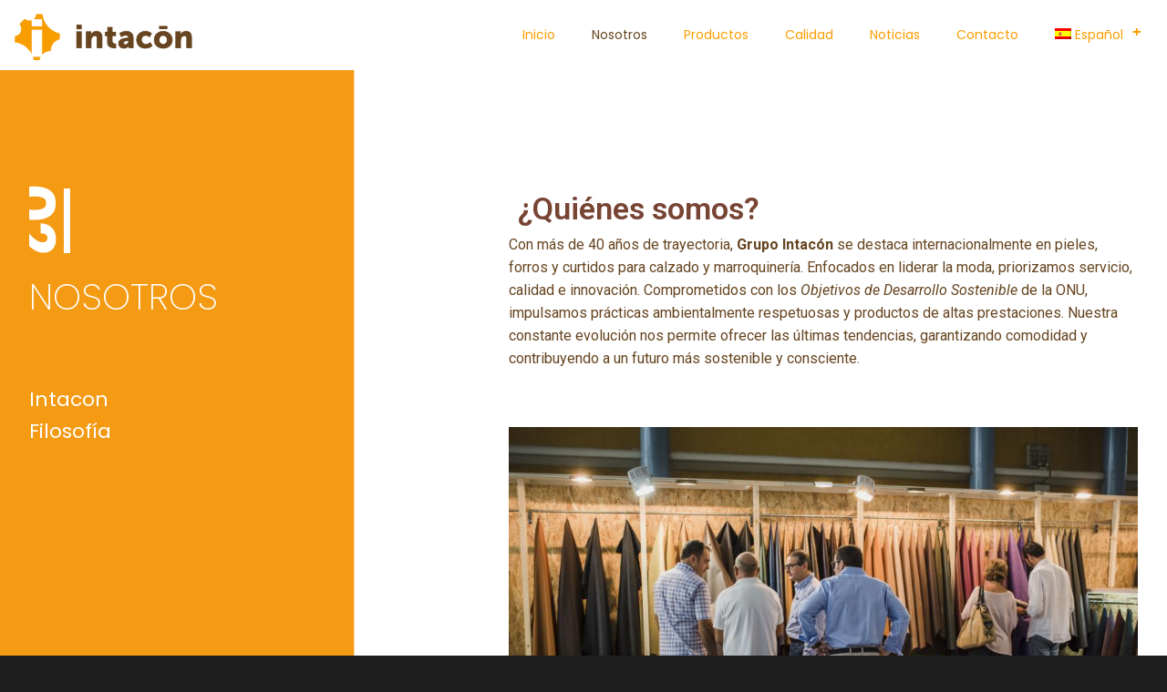

--- FILE ---
content_type: text/html; charset=UTF-8
request_url: https://www.grupointacon.com/nosotros/
body_size: 9592
content:

<!DOCTYPE html>
<html lang="es-ES">
    <head>        
        <meta charset="UTF-8" />        
        <meta name="viewport" content="width=device-width, initial-scale=1, maximum-scale=1" />
        <link rel="pingback" href="https://www.grupointacon.com/xmlrpc.php" />       
        <title>Nosotros &#8211; Grupo Intacon</title>
<style type="text/css">body .site-wrapper .sm-clean a { color:#fb9d00!important; }body .site-wrapper .sm-clean a:hover, body .site-wrapper .main-menu.sm-clean .sub-menu li a:hover, body .site-wrapper .sm-clean li.active a, body .site-wrapper .sm-clean li.current-page-ancestor > a, body .site-wrapper .sm-clean li.current_page_ancestor > a, body .site-wrapper .sm-clean li.current_page_item > a { color:#674621!important; }.site-wrapper .header-holder, .site-wrapper .menu-holder, .site-wrapper .sm-clean ul, .transparent-menu.page-template-onepage .site-wrapper .header-holder.is-sticky { background-color:#ffffff; }body .site-wrapper a, body .site-wrapper a:hover, .site-wrapper blockquote:before, .site-wrapper .blog-item-holder .cat-links ul a, .site-wrapper .navigation.pagination a:hover, .site-wrapper blockquote:not(.cocobasic-block-pullquote):before, .single .site-wrapper .entry-info .cat-links li:after, .site-wrapper .tags-holder a, .single .site-wrapper .wp-link-pages, .site-wrapper .comment-form-holder a:hover, .site-wrapper .replay-at-author, body .site-wrapper .footer a:hover { color:#fb9d00; }.blog .site-wrapper .more-posts, .blog .site-wrapper .no-more-posts, .blog .site-wrapper .more-posts-loading, .site-wrapper .navigation.pagination .current, .site-wrapper .tags-holder a:hover, .search .site-wrapper h1.entry-title, .archive .site-wrapper h1.entry-title { background-color:#fb9d00; }.site-wrapper .tags-holder a { border-color:#fb9d00; }.site-wrapper .header-logo img{width: 200px; height: 60px;}</style><meta name='robots' content='max-image-preview:large' />
<link rel="alternate" hreflang="es" href="https://www.grupointacon.com/nosotros/" />
<link rel="alternate" hreflang="en" href="https://www.grupointacon.com/about-us/?lang=en" />
<link rel="alternate" hreflang="x-default" href="https://www.grupointacon.com/nosotros/" />
<link rel='dns-prefetch' href='//www.googletagmanager.com' />
<link rel='dns-prefetch' href='//fonts.googleapis.com' />
<link rel='dns-prefetch' href='//s.w.org' />
<script type="text/javascript">
window._wpemojiSettings = {"baseUrl":"https:\/\/s.w.org\/images\/core\/emoji\/14.0.0\/72x72\/","ext":".png","svgUrl":"https:\/\/s.w.org\/images\/core\/emoji\/14.0.0\/svg\/","svgExt":".svg","source":{"concatemoji":"https:\/\/www.grupointacon.com\/wp-includes\/js\/wp-emoji-release.min.js?ver=6.0.11"}};
/*! This file is auto-generated */
!function(e,a,t){var n,r,o,i=a.createElement("canvas"),p=i.getContext&&i.getContext("2d");function s(e,t){var a=String.fromCharCode,e=(p.clearRect(0,0,i.width,i.height),p.fillText(a.apply(this,e),0,0),i.toDataURL());return p.clearRect(0,0,i.width,i.height),p.fillText(a.apply(this,t),0,0),e===i.toDataURL()}function c(e){var t=a.createElement("script");t.src=e,t.defer=t.type="text/javascript",a.getElementsByTagName("head")[0].appendChild(t)}for(o=Array("flag","emoji"),t.supports={everything:!0,everythingExceptFlag:!0},r=0;r<o.length;r++)t.supports[o[r]]=function(e){if(!p||!p.fillText)return!1;switch(p.textBaseline="top",p.font="600 32px Arial",e){case"flag":return s([127987,65039,8205,9895,65039],[127987,65039,8203,9895,65039])?!1:!s([55356,56826,55356,56819],[55356,56826,8203,55356,56819])&&!s([55356,57332,56128,56423,56128,56418,56128,56421,56128,56430,56128,56423,56128,56447],[55356,57332,8203,56128,56423,8203,56128,56418,8203,56128,56421,8203,56128,56430,8203,56128,56423,8203,56128,56447]);case"emoji":return!s([129777,127995,8205,129778,127999],[129777,127995,8203,129778,127999])}return!1}(o[r]),t.supports.everything=t.supports.everything&&t.supports[o[r]],"flag"!==o[r]&&(t.supports.everythingExceptFlag=t.supports.everythingExceptFlag&&t.supports[o[r]]);t.supports.everythingExceptFlag=t.supports.everythingExceptFlag&&!t.supports.flag,t.DOMReady=!1,t.readyCallback=function(){t.DOMReady=!0},t.supports.everything||(n=function(){t.readyCallback()},a.addEventListener?(a.addEventListener("DOMContentLoaded",n,!1),e.addEventListener("load",n,!1)):(e.attachEvent("onload",n),a.attachEvent("onreadystatechange",function(){"complete"===a.readyState&&t.readyCallback()})),(e=t.source||{}).concatemoji?c(e.concatemoji):e.wpemoji&&e.twemoji&&(c(e.twemoji),c(e.wpemoji)))}(window,document,window._wpemojiSettings);
</script>
<style type="text/css">
img.wp-smiley,
img.emoji {
	display: inline !important;
	border: none !important;
	box-shadow: none !important;
	height: 1em !important;
	width: 1em !important;
	margin: 0 0.07em !important;
	vertical-align: -0.1em !important;
	background: none !important;
	padding: 0 !important;
}
</style>
	<link rel='stylesheet' id='wp-block-library-css'  href='https://www.grupointacon.com/wp-includes/css/dist/block-library/style.min.css?ver=6.0.11' type='text/css' media='all' />
<style id='global-styles-inline-css' type='text/css'>
body{--wp--preset--color--black: #000000;--wp--preset--color--cyan-bluish-gray: #abb8c3;--wp--preset--color--white: #ffffff;--wp--preset--color--pale-pink: #f78da7;--wp--preset--color--vivid-red: #cf2e2e;--wp--preset--color--luminous-vivid-orange: #ff6900;--wp--preset--color--luminous-vivid-amber: #fcb900;--wp--preset--color--light-green-cyan: #7bdcb5;--wp--preset--color--vivid-green-cyan: #00d084;--wp--preset--color--pale-cyan-blue: #8ed1fc;--wp--preset--color--vivid-cyan-blue: #0693e3;--wp--preset--color--vivid-purple: #9b51e0;--wp--preset--gradient--vivid-cyan-blue-to-vivid-purple: linear-gradient(135deg,rgba(6,147,227,1) 0%,rgb(155,81,224) 100%);--wp--preset--gradient--light-green-cyan-to-vivid-green-cyan: linear-gradient(135deg,rgb(122,220,180) 0%,rgb(0,208,130) 100%);--wp--preset--gradient--luminous-vivid-amber-to-luminous-vivid-orange: linear-gradient(135deg,rgba(252,185,0,1) 0%,rgba(255,105,0,1) 100%);--wp--preset--gradient--luminous-vivid-orange-to-vivid-red: linear-gradient(135deg,rgba(255,105,0,1) 0%,rgb(207,46,46) 100%);--wp--preset--gradient--very-light-gray-to-cyan-bluish-gray: linear-gradient(135deg,rgb(238,238,238) 0%,rgb(169,184,195) 100%);--wp--preset--gradient--cool-to-warm-spectrum: linear-gradient(135deg,rgb(74,234,220) 0%,rgb(151,120,209) 20%,rgb(207,42,186) 40%,rgb(238,44,130) 60%,rgb(251,105,98) 80%,rgb(254,248,76) 100%);--wp--preset--gradient--blush-light-purple: linear-gradient(135deg,rgb(255,206,236) 0%,rgb(152,150,240) 100%);--wp--preset--gradient--blush-bordeaux: linear-gradient(135deg,rgb(254,205,165) 0%,rgb(254,45,45) 50%,rgb(107,0,62) 100%);--wp--preset--gradient--luminous-dusk: linear-gradient(135deg,rgb(255,203,112) 0%,rgb(199,81,192) 50%,rgb(65,88,208) 100%);--wp--preset--gradient--pale-ocean: linear-gradient(135deg,rgb(255,245,203) 0%,rgb(182,227,212) 50%,rgb(51,167,181) 100%);--wp--preset--gradient--electric-grass: linear-gradient(135deg,rgb(202,248,128) 0%,rgb(113,206,126) 100%);--wp--preset--gradient--midnight: linear-gradient(135deg,rgb(2,3,129) 0%,rgb(40,116,252) 100%);--wp--preset--duotone--dark-grayscale: url('#wp-duotone-dark-grayscale');--wp--preset--duotone--grayscale: url('#wp-duotone-grayscale');--wp--preset--duotone--purple-yellow: url('#wp-duotone-purple-yellow');--wp--preset--duotone--blue-red: url('#wp-duotone-blue-red');--wp--preset--duotone--midnight: url('#wp-duotone-midnight');--wp--preset--duotone--magenta-yellow: url('#wp-duotone-magenta-yellow');--wp--preset--duotone--purple-green: url('#wp-duotone-purple-green');--wp--preset--duotone--blue-orange: url('#wp-duotone-blue-orange');--wp--preset--font-size--small: 13px;--wp--preset--font-size--medium: 20px;--wp--preset--font-size--large: 36px;--wp--preset--font-size--x-large: 42px;}.has-black-color{color: var(--wp--preset--color--black) !important;}.has-cyan-bluish-gray-color{color: var(--wp--preset--color--cyan-bluish-gray) !important;}.has-white-color{color: var(--wp--preset--color--white) !important;}.has-pale-pink-color{color: var(--wp--preset--color--pale-pink) !important;}.has-vivid-red-color{color: var(--wp--preset--color--vivid-red) !important;}.has-luminous-vivid-orange-color{color: var(--wp--preset--color--luminous-vivid-orange) !important;}.has-luminous-vivid-amber-color{color: var(--wp--preset--color--luminous-vivid-amber) !important;}.has-light-green-cyan-color{color: var(--wp--preset--color--light-green-cyan) !important;}.has-vivid-green-cyan-color{color: var(--wp--preset--color--vivid-green-cyan) !important;}.has-pale-cyan-blue-color{color: var(--wp--preset--color--pale-cyan-blue) !important;}.has-vivid-cyan-blue-color{color: var(--wp--preset--color--vivid-cyan-blue) !important;}.has-vivid-purple-color{color: var(--wp--preset--color--vivid-purple) !important;}.has-black-background-color{background-color: var(--wp--preset--color--black) !important;}.has-cyan-bluish-gray-background-color{background-color: var(--wp--preset--color--cyan-bluish-gray) !important;}.has-white-background-color{background-color: var(--wp--preset--color--white) !important;}.has-pale-pink-background-color{background-color: var(--wp--preset--color--pale-pink) !important;}.has-vivid-red-background-color{background-color: var(--wp--preset--color--vivid-red) !important;}.has-luminous-vivid-orange-background-color{background-color: var(--wp--preset--color--luminous-vivid-orange) !important;}.has-luminous-vivid-amber-background-color{background-color: var(--wp--preset--color--luminous-vivid-amber) !important;}.has-light-green-cyan-background-color{background-color: var(--wp--preset--color--light-green-cyan) !important;}.has-vivid-green-cyan-background-color{background-color: var(--wp--preset--color--vivid-green-cyan) !important;}.has-pale-cyan-blue-background-color{background-color: var(--wp--preset--color--pale-cyan-blue) !important;}.has-vivid-cyan-blue-background-color{background-color: var(--wp--preset--color--vivid-cyan-blue) !important;}.has-vivid-purple-background-color{background-color: var(--wp--preset--color--vivid-purple) !important;}.has-black-border-color{border-color: var(--wp--preset--color--black) !important;}.has-cyan-bluish-gray-border-color{border-color: var(--wp--preset--color--cyan-bluish-gray) !important;}.has-white-border-color{border-color: var(--wp--preset--color--white) !important;}.has-pale-pink-border-color{border-color: var(--wp--preset--color--pale-pink) !important;}.has-vivid-red-border-color{border-color: var(--wp--preset--color--vivid-red) !important;}.has-luminous-vivid-orange-border-color{border-color: var(--wp--preset--color--luminous-vivid-orange) !important;}.has-luminous-vivid-amber-border-color{border-color: var(--wp--preset--color--luminous-vivid-amber) !important;}.has-light-green-cyan-border-color{border-color: var(--wp--preset--color--light-green-cyan) !important;}.has-vivid-green-cyan-border-color{border-color: var(--wp--preset--color--vivid-green-cyan) !important;}.has-pale-cyan-blue-border-color{border-color: var(--wp--preset--color--pale-cyan-blue) !important;}.has-vivid-cyan-blue-border-color{border-color: var(--wp--preset--color--vivid-cyan-blue) !important;}.has-vivid-purple-border-color{border-color: var(--wp--preset--color--vivid-purple) !important;}.has-vivid-cyan-blue-to-vivid-purple-gradient-background{background: var(--wp--preset--gradient--vivid-cyan-blue-to-vivid-purple) !important;}.has-light-green-cyan-to-vivid-green-cyan-gradient-background{background: var(--wp--preset--gradient--light-green-cyan-to-vivid-green-cyan) !important;}.has-luminous-vivid-amber-to-luminous-vivid-orange-gradient-background{background: var(--wp--preset--gradient--luminous-vivid-amber-to-luminous-vivid-orange) !important;}.has-luminous-vivid-orange-to-vivid-red-gradient-background{background: var(--wp--preset--gradient--luminous-vivid-orange-to-vivid-red) !important;}.has-very-light-gray-to-cyan-bluish-gray-gradient-background{background: var(--wp--preset--gradient--very-light-gray-to-cyan-bluish-gray) !important;}.has-cool-to-warm-spectrum-gradient-background{background: var(--wp--preset--gradient--cool-to-warm-spectrum) !important;}.has-blush-light-purple-gradient-background{background: var(--wp--preset--gradient--blush-light-purple) !important;}.has-blush-bordeaux-gradient-background{background: var(--wp--preset--gradient--blush-bordeaux) !important;}.has-luminous-dusk-gradient-background{background: var(--wp--preset--gradient--luminous-dusk) !important;}.has-pale-ocean-gradient-background{background: var(--wp--preset--gradient--pale-ocean) !important;}.has-electric-grass-gradient-background{background: var(--wp--preset--gradient--electric-grass) !important;}.has-midnight-gradient-background{background: var(--wp--preset--gradient--midnight) !important;}.has-small-font-size{font-size: var(--wp--preset--font-size--small) !important;}.has-medium-font-size{font-size: var(--wp--preset--font-size--medium) !important;}.has-large-font-size{font-size: var(--wp--preset--font-size--large) !important;}.has-x-large-font-size{font-size: var(--wp--preset--font-size--x-large) !important;}
</style>
<link rel='stylesheet' id='prettyPhoto-css'  href='https://www.grupointacon.com/wp-content/plugins/cocobasic-shortcode/css/prettyPhoto.css?ver=6.0.11' type='text/css' media='all' />
<link rel='stylesheet' id='owl-carousel-css'  href='https://www.grupointacon.com/wp-content/plugins/cocobasic-shortcode/css/owl.carousel.min.css?ver=6.0.11' type='text/css' media='all' />
<link rel='stylesheet' id='owl-theme-default-css'  href='https://www.grupointacon.com/wp-content/plugins/cocobasic-shortcode/css/owl.theme.default.min.css?ver=6.0.11' type='text/css' media='all' />
<link rel='stylesheet' id='cocobasic-main-plugin-style-css'  href='https://www.grupointacon.com/wp-content/plugins/cocobasic-shortcode/css/style.css?ver=6.0.11' type='text/css' media='all' />
<style id='cocobasic-main-plugin-style-inline-css' type='text/css'>
.section.post-40{background-color:#ffffff !important; background-position:left top; background-repeat:no-repeat; background-size:auto; } .section.post-40 .split-color {background-color:#f49a13; } .section.post-40 .section-title-holder:after {background-color:#f49a13; } .section.post-40 .entry-title {} .section.post-40 .page-desc {} .section.page-split h2.entry-title {
    text-align: left;
    padding-top: 0;
    font-size: 40px;
}
</style>
<link rel='stylesheet' id='rs-plugin-settings-css'  href='https://www.grupointacon.com/wp-content/plugins/revslider/public/assets/css/rs6.css?ver=6.1.8' type='text/css' media='all' />
<style id='rs-plugin-settings-inline-css' type='text/css'>
#rs-demo-id {}
</style>
<link rel='stylesheet' id='wpml-menu-item-0-css'  href='//www.grupointacon.com/wp-content/plugins/sitepress-multilingual-cms/templates/language-switchers/menu-item/style.min.css?ver=1' type='text/css' media='all' />
<link rel='stylesheet' id='cardea-google-fonts-css'  href='//fonts.googleapis.com/css?family=Poppins%3A100%2C200%2C300%2C400%2C400i%2C500%2C600%2C700%7CMontserrat%3A700&#038;ver=1.0.0' type='text/css' media='all' />
<link rel='stylesheet' id='cardea-clear-style-css'  href='https://www.grupointacon.com/wp-content/themes/cardea-wp/css/clear.css?ver=6.0.11' type='text/css' media='all' />
<link rel='stylesheet' id='cardea-common-style-css'  href='https://www.grupointacon.com/wp-content/themes/cardea-wp/css/common.css?ver=6.0.11' type='text/css' media='all' />
<link rel='stylesheet' id='font-awesome-css'  href='https://www.grupointacon.com/wp-content/plugins/elementor/assets/lib/font-awesome/css/font-awesome.min.css?ver=4.7.0' type='text/css' media='all' />
<link rel='stylesheet' id='sm-cleen-css'  href='https://www.grupointacon.com/wp-content/themes/cardea-wp/css/sm-clean.css?ver=6.0.11' type='text/css' media='all' />
<link rel='stylesheet' id='cardea-main-theme-style-css'  href='https://www.grupointacon.com/wp-content/themes/cardea-wp/style.css?ver=6.0.11' type='text/css' media='all' />
<link rel='stylesheet' id='elementor-icons-css'  href='https://www.grupointacon.com/wp-content/plugins/elementor/assets/lib/eicons/css/elementor-icons.min.css?ver=5.6.2' type='text/css' media='all' />
<link rel='stylesheet' id='elementor-animations-css'  href='https://www.grupointacon.com/wp-content/plugins/elementor/assets/lib/animations/animations.min.css?ver=2.9.3' type='text/css' media='all' />
<link rel='stylesheet' id='elementor-frontend-css'  href='https://www.grupointacon.com/wp-content/plugins/elementor/assets/css/frontend.min.css?ver=2.9.3' type='text/css' media='all' />
<link rel='stylesheet' id='elementor-pro-css'  href='https://www.grupointacon.com/wp-content/plugins/elementor-pro/assets/css/frontend.min.css?ver=2.8.3' type='text/css' media='all' />
<link rel='stylesheet' id='elementor-global-css'  href='https://www.grupointacon.com/wp-content/uploads/elementor/css/global.css?ver=1706727200' type='text/css' media='all' />
<link rel='stylesheet' id='elementor-post-8977-css'  href='https://www.grupointacon.com/wp-content/uploads/elementor/css/post-8977.css?ver=1654619986' type='text/css' media='all' />
<link rel='stylesheet' id='elementor-post-40-css'  href='https://www.grupointacon.com/wp-content/uploads/elementor/css/post-40.css?ver=1706727392' type='text/css' media='all' />
<link rel='stylesheet' id='google-fonts-1-css'  href='https://fonts.googleapis.com/css?family=Roboto%3A100%2C100italic%2C200%2C200italic%2C300%2C300italic%2C400%2C400italic%2C500%2C500italic%2C600%2C600italic%2C700%2C700italic%2C800%2C800italic%2C900%2C900italic%7CRoboto+Slab%3A100%2C100italic%2C200%2C200italic%2C300%2C300italic%2C400%2C400italic%2C500%2C500italic%2C600%2C600italic%2C700%2C700italic%2C800%2C800italic%2C900%2C900italic&#038;ver=6.0.11' type='text/css' media='all' />
<script type='text/javascript' src='https://www.grupointacon.com/wp-includes/js/jquery/jquery.min.js?ver=3.6.0' id='jquery-core-js'></script>
<script type='text/javascript' src='https://www.grupointacon.com/wp-includes/js/jquery/jquery-migrate.min.js?ver=3.3.2' id='jquery-migrate-js'></script>
<script type='text/javascript' src='https://www.grupointacon.com/wp-content/plugins/revslider/public/assets/js/revolution.tools.min.js?ver=6.0' id='tp-tools-js'></script>
<script type='text/javascript' src='https://www.grupointacon.com/wp-content/plugins/revslider/public/assets/js/rs6.min.js?ver=6.1.8' id='revmin-js'></script>
<!--[if lt IE 9]>
<script type='text/javascript' src='https://www.grupointacon.com/wp-content/themes/cardea-wp/js/html5shiv.js?ver=6.0.11' id='html5shiv-js'></script>
<![endif]-->
<!--[if lt IE 9]>
<script type='text/javascript' src='https://www.grupointacon.com/wp-content/themes/cardea-wp/js/respond.min.js?ver=6.0.11' id='respond-js'></script>
<![endif]-->

<!-- Fragmento de código de Google Analytics añadido por Site Kit -->
<script type='text/javascript' src='https://www.googletagmanager.com/gtag/js?id=GT-PJ5VBT7' id='google_gtagjs-js' async></script>
<script type='text/javascript' id='google_gtagjs-js-after'>
window.dataLayer = window.dataLayer || [];function gtag(){dataLayer.push(arguments);}
gtag('set', 'linker', {"domains":["www.grupointacon.com"]} );
gtag("js", new Date());
gtag("set", "developer_id.dZTNiMT", true);
gtag("config", "GT-PJ5VBT7");
</script>

<!-- Final del fragmento de código de Google Analytics añadido por Site Kit -->
<link rel="https://api.w.org/" href="https://www.grupointacon.com/wp-json/" /><link rel="alternate" type="application/json" href="https://www.grupointacon.com/wp-json/wp/v2/pages/40" /><link rel="EditURI" type="application/rsd+xml" title="RSD" href="https://www.grupointacon.com/xmlrpc.php?rsd" />
<link rel="wlwmanifest" type="application/wlwmanifest+xml" href="https://www.grupointacon.com/wp-includes/wlwmanifest.xml" /> 
<meta name="generator" content="WordPress 6.0.11" />
<link rel="canonical" href="https://www.grupointacon.com/nosotros/" />
<link rel='shortlink' href='https://www.grupointacon.com/?p=40' />
<link rel="alternate" type="application/json+oembed" href="https://www.grupointacon.com/wp-json/oembed/1.0/embed?url=https%3A%2F%2Fwww.grupointacon.com%2Fnosotros%2F" />
<link rel="alternate" type="text/xml+oembed" href="https://www.grupointacon.com/wp-json/oembed/1.0/embed?url=https%3A%2F%2Fwww.grupointacon.com%2Fnosotros%2F&#038;format=xml" />
<meta name="generator" content="WPML ver:4.5.5 stt:1,2;" />
<meta name="generator" content="Site Kit by Google 1.118.0" /><meta name="generator" content="Powered by Slider Revolution 6.1.8 - responsive, Mobile-Friendly Slider Plugin for WordPress with comfortable drag and drop interface." />
<link rel="icon" href="https://www.grupointacon.com/wp-content/uploads/2021/10/cropped-icon-32x32.png" sizes="32x32" />
<link rel="icon" href="https://www.grupointacon.com/wp-content/uploads/2021/10/cropped-icon-192x192.png" sizes="192x192" />
<link rel="apple-touch-icon" href="https://www.grupointacon.com/wp-content/uploads/2021/10/cropped-icon-180x180.png" />
<meta name="msapplication-TileImage" content="https://www.grupointacon.com/wp-content/uploads/2021/10/cropped-icon-270x270.png" />
<script type="text/javascript">function setREVStartSize(e){			
			try {								
				var pw = document.getElementById(e.c).parentNode.offsetWidth,
					newh;
				pw = pw===0 || isNaN(pw) ? window.innerWidth : pw;
				e.tabw = e.tabw===undefined ? 0 : parseInt(e.tabw);
				e.thumbw = e.thumbw===undefined ? 0 : parseInt(e.thumbw);
				e.tabh = e.tabh===undefined ? 0 : parseInt(e.tabh);
				e.thumbh = e.thumbh===undefined ? 0 : parseInt(e.thumbh);
				e.tabhide = e.tabhide===undefined ? 0 : parseInt(e.tabhide);
				e.thumbhide = e.thumbhide===undefined ? 0 : parseInt(e.thumbhide);
				e.mh = e.mh===undefined || e.mh=="" || e.mh==="auto" ? 0 : parseInt(e.mh,0);		
				if(e.layout==="fullscreen" || e.l==="fullscreen") 						
					newh = Math.max(e.mh,window.innerHeight);				
				else{					
					e.gw = Array.isArray(e.gw) ? e.gw : [e.gw];
					for (var i in e.rl) if (e.gw[i]===undefined || e.gw[i]===0) e.gw[i] = e.gw[i-1];					
					e.gh = e.el===undefined || e.el==="" || (Array.isArray(e.el) && e.el.length==0)? e.gh : e.el;
					e.gh = Array.isArray(e.gh) ? e.gh : [e.gh];
					for (var i in e.rl) if (e.gh[i]===undefined || e.gh[i]===0) e.gh[i] = e.gh[i-1];
										
					var nl = new Array(e.rl.length),
						ix = 0,						
						sl;					
					e.tabw = e.tabhide>=pw ? 0 : e.tabw;
					e.thumbw = e.thumbhide>=pw ? 0 : e.thumbw;
					e.tabh = e.tabhide>=pw ? 0 : e.tabh;
					e.thumbh = e.thumbhide>=pw ? 0 : e.thumbh;					
					for (var i in e.rl) nl[i] = e.rl[i]<window.innerWidth ? 0 : e.rl[i];
					sl = nl[0];									
					for (var i in nl) if (sl>nl[i] && nl[i]>0) { sl = nl[i]; ix=i;}															
					var m = pw>(e.gw[ix]+e.tabw+e.thumbw) ? 1 : (pw-(e.tabw+e.thumbw)) / (e.gw[ix]);					

					newh =  (e.type==="carousel" && e.justify==="true" ? e.gh[ix] : (e.gh[ix] * m)) + (e.tabh + e.thumbh);
				}			
				
				if(window.rs_init_css===undefined) window.rs_init_css = document.head.appendChild(document.createElement("style"));					
				document.getElementById(e.c).height = newh;
				window.rs_init_css.innerHTML += "#"+e.c+"_wrapper { height: "+newh+"px }";				
			} catch(e){
				console.log("Failure at Presize of Slider:" + e)
			}					   
		  };</script>
		<style type="text/css" id="wp-custom-css">
			
body {
    font-family: 'Poppins', sans-serif;
    font-size: 13px;
    line-height: 27px;
    font-weight: 400;
    color: #3A1E12;
    background-color: #1e1e1e;
    overflow-x: hidden;
}

.blog-item-holder-scode h4 a {
    color: #674621;
    font-size: 22px;
    line-height: 30px;
    font-weight: 600;
    -webkit-transition: all .2s ease;
    transition: all .2s ease;
}

.blog-item-holder-scode .cat-links ul a {
    text-transform: uppercase;
    color: #fb9d00;
    -webkit-transition: all .2s ease;
    transition: all .2s ease;
}

.section.page-split h2.entry-title {
    text-align: left;
    padding-top: 0;
    font-size: 40px;
}
.content-1170 {
    width: 1300px;
}

#toggle div {
    height: 3px;
    margin-bottom: 6px;
    background-color: #391e13;
    width: 22px;
}

		</style>
		    </head>

    
    <body class="page-template page-template-page-split page-template-page-split-php page page-id-40 solid-menu top-menu-layout chrome osx elementor-default elementor-kit-8977 elementor-page elementor-page-40">
        <div class="site-wrapper">             
            <div class="doc-loader">
                                    <img src="https://www.grupointacon.com/wp-content/themes/cardea-wp/images/preloader.gif" alt="Grupo Intacon" />
                            </div>       
            <header class="header-holder">             
                <div class="menu-wrapper center-relative relative">             
                    <div class="header-logo">
                                                    <a href = "https://www.grupointacon.com/">
                                <img src = "https://www.grupointacon.com/wp-content/uploads/2024/01/Captura-de-pantalla-2024-01-30-a-las-18.31.58.png" alt = "Grupo Intacon" />
                            </a>
                                           
                    </div>

                    <div class="toggle-holder">
                        <div id="toggle" class="">
                            <div class="first-menu-line"></div>
                            <div class="second-menu-line"></div>
                            <div class="third-menu-line"></div>
                        </div>
                    </div>

                    <div class="menu-holder">
                        <nav id="header-main-menu" class="menu-menu-espanol-container"><ul id="menu-menu-espanol" class="main-menu sm sm-clean"><li id = "menu-item-8474" class = " menu-item menu-item-type-post_type menu-item-object-page"><a href = "https://www.grupointacon.com/#inicio">Inicio</a></li>
<li id = "menu-item-8475" class = " menu-item menu-item-type-post_type menu-item-object-page current-menu-item page_item page-item-40 current_page_item"><a href = "https://www.grupointacon.com/#nosotros">Nosotros</a></li>
<li id = "menu-item-8471" class = " menu-item menu-item-type-post_type menu-item-object-page"><a href = "https://www.grupointacon.com/#productos">Productos</a></li>
<li id = "menu-item-8478" class = " menu-item menu-item-type-post_type menu-item-object-page"><a href = "https://www.grupointacon.com/#calidad">Calidad</a></li>
<li id = "menu-item-8956" class = " menu-item menu-item-type-post_type menu-item-object-page"><a href = "https://www.grupointacon.com/#blog">Noticias</a></li>
<li id = "menu-item-8489" class = " menu-item menu-item-type-post_type menu-item-object-page"><a href = "https://www.grupointacon.com/#contacto">Contacto</a></li>
<li id = "menu-item-wpml-ls-2-es" class = "menu-item wpml-ls-slot-2 wpml-ls-item wpml-ls-item-es wpml-ls-current-language wpml-ls-menu-item wpml-ls-first-item menu-item-type-wpml_ls_menu_item menu-item-object-wpml_ls_menu_item menu-item-has-children"><a href = "https://www.grupointacon.com/nosotros/" class = "custom-link"><img
            class="wpml-ls-flag"
            src="https://www.grupointacon.com/wp-content/plugins/sitepress-multilingual-cms/res/flags/es.png"
            alt=""
            
            
    /><span class="wpml-ls-native" lang="es">Español</span></a>
<ul class="sub-menu">
	<li id = "menu-item-wpml-ls-2-en" class = "menu-item wpml-ls-slot-2 wpml-ls-item wpml-ls-item-en wpml-ls-menu-item wpml-ls-last-item menu-item-type-wpml_ls_menu_item menu-item-object-wpml_ls_menu_item"><a href = "https://www.grupointacon.com/about-us/?lang=en" class = "custom-link"><img
            class="wpml-ls-flag"
            src="https://www.grupointacon.com/wp-content/plugins/sitepress-multilingual-cms/res/flags/en.png"
            alt=""
            
            
    /><span class="wpml-ls-native" lang="en">English</span></a></li>
</ul>
</li>
</ul></nav>                       
                    </div>
                    <div class="clear"></div>   
                </div>
            </header>

<div id="content" class="site-content">
                <div id="nosotros" class="section page-split post-40 page type-page status-publish hentry">                   
                <div class="section-wrapper block content-1170 center-relative">                          
                    <div class="bg-holder float-left">                            
                        <div class="split-color"></div>
                    </div>   
                    <div class="sticky-spacer">
                        <div class="section-title-holder float-left">                              
                                                            <div class="section-top-image">
                                    <img src="https://www.grupointacon.com/wp-content/uploads/2018/02/02_left.png" alt="" />
                                </div>   
                                                                                        <h2 class="entry-title">
                                    NOSOTROS                                </h2>
                                                                                        <p class="page-desc">
                                    Intacon <br />
Filosofía                                </p>
                                                    </div>                        
                    </div>
                    <div class="section-content-holder float-right">
                        <div class="content-wrapper">                                
                            		<div data-elementor-type="wp-post" data-elementor-id="40" class="elementor elementor-40" data-elementor-settings="[]">
			<div class="elementor-inner">
				<div class="elementor-section-wrap">
							<section class="elementor-element elementor-element-7873a4c elementor-section-boxed elementor-section-height-default elementor-section-height-default elementor-section elementor-top-section" data-id="7873a4c" data-element_type="section">
						<div class="elementor-container elementor-column-gap-default">
				<div class="elementor-row">
				<div class="elementor-element elementor-element-f4ed201 elementor-column elementor-col-100 elementor-top-column" data-id="f4ed201" data-element_type="column">
			<div class="elementor-column-wrap  elementor-element-populated">
					<div class="elementor-widget-wrap">
				<div class="elementor-element elementor-element-c4872c9 elementor-widget elementor-widget-heading" data-id="c4872c9" data-element_type="widget" data-widget_type="heading.default">
				<div class="elementor-widget-container">
			<h2 class="elementor-heading-title elementor-size-default">¿Quiénes somos?<br></h2>		</div>
				</div>
						</div>
			</div>
		</div>
						</div>
			</div>
		</section>
				<section class="elementor-element elementor-element-4ef4751f elementor-section-boxed elementor-section-height-default elementor-section-height-default elementor-section elementor-top-section" data-id="4ef4751f" data-element_type="section">
						<div class="elementor-container elementor-column-gap-no">
				<div class="elementor-row">
				<div class="elementor-element elementor-element-681b0697 elementor-column elementor-col-100 elementor-top-column" data-id="681b0697" data-element_type="column">
			<div class="elementor-column-wrap  elementor-element-populated">
					<div class="elementor-widget-wrap">
				<div class="elementor-element elementor-element-c56c70b elementor-widget-mobile__width-inherit elementor-invisible elementor-widget elementor-widget-text-editor" data-id="c56c70b" data-element_type="widget" data-settings="{&quot;_animation&quot;:&quot;fadeIn&quot;}" data-widget_type="text-editor.default">
				<div class="elementor-widget-container">
					<div class="elementor-text-editor elementor-clearfix"><p style="text-align: left;">Con más de 40 años de trayectoria, <strong>Grupo Intacón</strong> se destaca internacionalmente en pieles, forros y curtidos para calzado y marroquinería. Enfocados en liderar la moda, priorizamos servicio, calidad e innovación. Comprometidos con los <em>Objetivos de Desarrollo Sostenible</em> de la ONU, impulsamos prácticas ambientalmente respetuosas y productos de altas prestaciones. Nuestra constante evolución nos permite ofrecer las últimas tendencias, garantizando comodidad y contribuyendo a un futuro más sostenible y consciente.</p></div>
				</div>
				</div>
						</div>
			</div>
		</div>
						</div>
			</div>
		</section>
				<section class="elementor-element elementor-element-3132d536 elementor-section-boxed elementor-section-height-default elementor-section-height-default elementor-section elementor-top-section" data-id="3132d536" data-element_type="section">
						<div class="elementor-container elementor-column-gap-no">
				<div class="elementor-row">
				<div class="elementor-element elementor-element-8cf5d9e elementor-column elementor-col-100 elementor-top-column" data-id="8cf5d9e" data-element_type="column">
			<div class="elementor-column-wrap  elementor-element-populated">
					<div class="elementor-widget-wrap">
				<div class="elementor-element elementor-element-9dd26dd elementor-widget elementor-widget-image" data-id="9dd26dd" data-element_type="widget" data-widget_type="image.default">
				<div class="elementor-widget-container">
					<div class="elementor-image">
										<img width="902" height="602" src="https://www.grupointacon.com/wp-content/uploads/2020/02/comercial-intacon-2.jpg" class="attachment-large size-large" alt="" loading="lazy" srcset="https://www.grupointacon.com/wp-content/uploads/2020/02/comercial-intacon-2.jpg 902w, https://www.grupointacon.com/wp-content/uploads/2020/02/comercial-intacon-2-300x200.jpg 300w, https://www.grupointacon.com/wp-content/uploads/2020/02/comercial-intacon-2-768x513.jpg 768w, https://www.grupointacon.com/wp-content/uploads/2020/02/comercial-intacon-2-20x13.jpg 20w" sizes="(max-width: 902px) 100vw, 902px" />											</div>
				</div>
				</div>
						</div>
			</div>
		</div>
						</div>
			</div>
		</section>
				<section class="elementor-element elementor-element-f0471f6 elementor-section-boxed elementor-section-height-default elementor-section-height-default elementor-section elementor-top-section" data-id="f0471f6" data-element_type="section">
						<div class="elementor-container elementor-column-gap-default">
				<div class="elementor-row">
				<div class="elementor-element elementor-element-01ce308 elementor-column elementor-col-50 elementor-top-column" data-id="01ce308" data-element_type="column">
			<div class="elementor-column-wrap  elementor-element-populated">
					<div class="elementor-widget-wrap">
				<div class="elementor-element elementor-element-46cf83a elementor-widget elementor-widget-heading" data-id="46cf83a" data-element_type="widget" data-widget_type="heading.default">
				<div class="elementor-widget-container">
			<h2 class="elementor-heading-title elementor-size-default">"Un producto sostenible de referencia en el sector de la moda <br>es posible"</h2>		</div>
				</div>
						</div>
			</div>
		</div>
				<div class="elementor-element elementor-element-92744ac elementor-column elementor-col-50 elementor-top-column" data-id="92744ac" data-element_type="column">
			<div class="elementor-column-wrap  elementor-element-populated">
					<div class="elementor-widget-wrap">
				<div class="elementor-element elementor-element-3995037 elementor-widget elementor-widget-wp-widget-text" data-id="3995037" data-element_type="widget" data-widget_type="wp-widget-text.default">
				<div class="elementor-widget-container">
						<div class="textwidget"><p>Respaldamos todos nuestros productos con una trazabilidad certificada por los laboratorios más prestigiosos del sector, así como por organismos internacionales comprometidos con la sostenibilidad ambiental, como <a href="https://www.leatherworkinggroup.com/">Leather Working Group</a>. Estas prácticas nos permiten competir en el sector de la moda asegurando la sostenibilidad de nuestros productos.</p>
</div>
				</div>
				</div>
						</div>
			</div>
		</div>
						</div>
			</div>
		</section>
						</div>
			</div>
		</div>
		    
                        </div>
                    </div>
                    <div class="clear"></div>
                </div>
            </div>          
            
<div id="comments" class="comments-holder">	
      
            <div class="clear"></div>
</div>    
</div>

<!--Footer-->

<footer class="elementor-footer">		<div data-elementor-type="page" data-elementor-id="328" class="elementor elementor-328" data-elementor-settings="[]">
			<div class="elementor-inner">
				<div class="elementor-section-wrap">
							<section class="elementor-element elementor-element-7d1afb09 elementor-section-boxed elementor-section-height-default elementor-section-height-default elementor-section elementor-top-section" data-id="7d1afb09" data-element_type="section" data-settings="{&quot;background_background&quot;:&quot;classic&quot;}">
						<div class="elementor-container elementor-column-gap-default">
				<div class="elementor-row">
				<div class="elementor-element elementor-element-913a2 elementor-column elementor-col-100 elementor-top-column" data-id="913a2" data-element_type="column">
			<div class="elementor-column-wrap  elementor-element-populated">
					<div class="elementor-widget-wrap">
				<div class="elementor-element elementor-element-b3791ba elementor-invisible elementor-widget elementor-widget-image" data-id="b3791ba" data-element_type="widget" data-settings="{&quot;_animation&quot;:&quot;fadeIn&quot;}" data-widget_type="image.default">
				<div class="elementor-widget-container">
					<div class="elementor-image">
										<img src="https://www.grupointacon.com/wp-content/uploads/2021/10/intacon_b.svg" class="attachment-full size-full" alt="" loading="lazy" />											</div>
				</div>
				</div>
				<div class="elementor-element elementor-element-896eff4 elementor-widget elementor-widget-spacer" data-id="896eff4" data-element_type="widget" data-widget_type="spacer.default">
				<div class="elementor-widget-container">
					<div class="elementor-spacer">
			<div class="elementor-spacer-inner"></div>
		</div>
				</div>
				</div>
				<div class="elementor-element elementor-element-a17a5d7 elementor-widget elementor-widget-text-editor" data-id="a17a5d7" data-element_type="widget" data-widget_type="text-editor.default">
				<div class="elementor-widget-container">
					<div class="elementor-text-editor elementor-clearfix"><span style="color: #fb9d00;"><a style="color: #fb9d00;" href="https://www.grupointacon.com/aviso-legal/">Nuestro Aviso Legal</a></span></div>
				</div>
				</div>
				<div class="elementor-element elementor-element-427dd90 elementor-widget elementor-widget-text-editor" data-id="427dd90" data-element_type="widget" data-widget_type="text-editor.default">
				<div class="elementor-widget-container">
					<div class="elementor-text-editor elementor-clearfix"><p style="text-align: center;">©2020 Diseñado por <span style="color: #fb9d00;"><a style="color: #fb9d00;" href="https://digatreintaytres.com/">DigaTreintayTres</a></span></p></div>
				</div>
				</div>
						</div>
			</div>
		</div>
						</div>
			</div>
		</section>
						</div>
			</div>
		</div>
		</footer>
</div>

<link rel='stylesheet' id='elementor-post-328-css'  href='https://www.grupointacon.com/wp-content/uploads/elementor/css/post-328.css?ver=1654619986' type='text/css' media='all' />
<script type='text/javascript' src='https://www.grupointacon.com/wp-content/plugins/cocobasic-shortcode/js/isotope.pkgd.js?ver=6.0.11' id='isotope-js'></script>
<script type='text/javascript' src='https://www.grupointacon.com/wp-content/plugins/cocobasic-shortcode/js/jquery.sticky-kit.min.js?ver=6.0.11' id='sticky-kit-js'></script>
<script type='text/javascript' src='https://www.grupointacon.com/wp-content/plugins/cocobasic-shortcode/js/jquery.resize.js?ver=6.0.11' id='resize-js'></script>
<script type='text/javascript' src='https://www.grupointacon.com/wp-includes/js/imagesloaded.min.js?ver=4.1.4' id='imagesloaded-js'></script>
<script type='text/javascript' src='https://www.grupointacon.com/wp-content/plugins/cocobasic-shortcode/js/jquery.prettyPhoto.js?ver=6.0.11' id='jquery-prettyPhoto-js'></script>
<script type='text/javascript' src='https://www.grupointacon.com/wp-content/plugins/cocobasic-shortcode/js/owl.carousel.min.js?ver=6.0.11' id='owl-carousel-js'></script>
<script type='text/javascript' src='https://www.grupointacon.com/wp-content/plugins/cocobasic-shortcode/js/jquery.easing.1.3.js?ver=6.0.11' id='jquery-easing-js'></script>
<script type='text/javascript' id='cocobasic-main-js-js-extra'>
/* <![CDATA[ */
var ajax_var_portfolio = {"url":"https:\/\/www.grupointacon.com\/wp-admin\/admin-ajax.php","nonce":"9be5718abd","total":"11"};
var ajax_var_portfolio_content = {"url":"https:\/\/www.grupointacon.com\/wp-admin\/admin-ajax.php","nonce":"e43808fa59"};
var ajax_var_team = {"url":"https:\/\/www.grupointacon.com\/wp-admin\/admin-ajax.php","nonce":"1c6048fb90"};
/* ]]> */
</script>
<script type='text/javascript' src='https://www.grupointacon.com/wp-content/plugins/cocobasic-shortcode/js/main.js?ver=6.0.11' id='cocobasic-main-js-js'></script>
<script type='text/javascript' src='https://www.grupointacon.com/wp-content/themes/cardea-wp/js/jquery.sticky.js?ver=6.0.11' id='sticky-js'></script>
<script type='text/javascript' src='https://www.grupointacon.com/wp-content/themes/cardea-wp/js/jquery.fitvids.js?ver=6.0.11' id='jquery-fitvids-js'></script>
<script type='text/javascript' src='https://www.grupointacon.com/wp-content/themes/cardea-wp/js/jquery.smartmenus.min.js?ver=6.0.11' id='jquery-smartmenus-js'></script>
<script type='text/javascript' id='cardea-main-js-extra'>
/* <![CDATA[ */
var ajax_var = {"url":"https:\/\/www.grupointacon.com\/wp-admin\/admin-ajax.php","nonce":"e21617f8ce","posts_per_page_index":"12","total_index":"2","num_pages_index":"1"};
/* ]]> */
</script>
<script type='text/javascript' src='https://www.grupointacon.com/wp-content/themes/cardea-wp/js/main.js?ver=6.0.11' id='cardea-main-js'></script>
<script type='text/javascript' src='https://www.grupointacon.com/wp-includes/js/comment-reply.min.js?ver=6.0.11' id='comment-reply-js'></script>
<script type='text/javascript' src='https://www.grupointacon.com/wp-content/plugins/elementor/assets/js/frontend-modules.min.js?ver=2.9.3' id='elementor-frontend-modules-js'></script>
<script type='text/javascript' src='https://www.grupointacon.com/wp-content/plugins/elementor-pro/assets/lib/sticky/jquery.sticky.min.js?ver=2.8.3' id='elementor-sticky-js'></script>
<script type='text/javascript' id='elementor-pro-frontend-js-before'>
var ElementorProFrontendConfig = {"ajaxurl":"https:\/\/www.grupointacon.com\/wp-admin\/admin-ajax.php","nonce":"bd78326e9d","shareButtonsNetworks":{"facebook":{"title":"Facebook","has_counter":true},"twitter":{"title":"Twitter"},"google":{"title":"Google+","has_counter":true},"linkedin":{"title":"LinkedIn","has_counter":true},"pinterest":{"title":"Pinterest","has_counter":true},"reddit":{"title":"Reddit","has_counter":true},"vk":{"title":"VK","has_counter":true},"odnoklassniki":{"title":"OK","has_counter":true},"tumblr":{"title":"Tumblr"},"delicious":{"title":"Delicious"},"digg":{"title":"Digg"},"skype":{"title":"Skype"},"stumbleupon":{"title":"StumbleUpon","has_counter":true},"telegram":{"title":"Telegram"},"pocket":{"title":"Pocket","has_counter":true},"xing":{"title":"XING","has_counter":true},"whatsapp":{"title":"WhatsApp"},"email":{"title":"Email"},"print":{"title":"Print"}},"facebook_sdk":{"lang":"es_ES","app_id":""}};
</script>
<script type='text/javascript' src='https://www.grupointacon.com/wp-content/plugins/elementor-pro/assets/js/frontend.min.js?ver=2.8.3' id='elementor-pro-frontend-js'></script>
<script type='text/javascript' src='https://www.grupointacon.com/wp-includes/js/jquery/ui/core.min.js?ver=1.13.1' id='jquery-ui-core-js'></script>
<script type='text/javascript' src='https://www.grupointacon.com/wp-content/plugins/elementor/assets/lib/dialog/dialog.min.js?ver=4.7.6' id='elementor-dialog-js'></script>
<script type='text/javascript' src='https://www.grupointacon.com/wp-content/plugins/elementor/assets/lib/waypoints/waypoints.min.js?ver=4.0.2' id='elementor-waypoints-js'></script>
<script type='text/javascript' src='https://www.grupointacon.com/wp-content/plugins/elementor/assets/lib/swiper/swiper.min.js?ver=5.3.0' id='swiper-js'></script>
<script type='text/javascript' src='https://www.grupointacon.com/wp-content/plugins/elementor/assets/lib/share-link/share-link.min.js?ver=2.9.3' id='share-link-js'></script>
<script type='text/javascript' id='elementor-frontend-js-before'>
var elementorFrontendConfig = {"environmentMode":{"edit":false,"wpPreview":false},"i18n":{"shareOnFacebook":"Compartir en Facebook","shareOnTwitter":"Compartir en Twitter","pinIt":"Pinear","downloadImage":"Descargar imagen"},"is_rtl":false,"breakpoints":{"xs":0,"sm":480,"md":768,"lg":1025,"xl":1440,"xxl":1600},"version":"2.9.3","urls":{"assets":"https:\/\/www.grupointacon.com\/wp-content\/plugins\/elementor\/assets\/"},"settings":{"page":[],"general":{"elementor_global_image_lightbox":"yes","elementor_lightbox_enable_counter":"yes","elementor_lightbox_enable_fullscreen":"yes","elementor_lightbox_enable_zoom":"yes","elementor_lightbox_enable_share":"yes","elementor_lightbox_title_src":"title","elementor_lightbox_description_src":"description"},"editorPreferences":[]},"post":{"id":40,"title":"Nosotros \u2013 Grupo Intacon","excerpt":"\n\t\t\t\t\t\t","featuredImage":false}};
</script>
<script type='text/javascript' src='https://www.grupointacon.com/wp-content/plugins/elementor/assets/js/frontend.min.js?ver=2.9.3' id='elementor-frontend-js'></script>
</body>
</html>

--- FILE ---
content_type: text/css
request_url: https://www.grupointacon.com/wp-content/plugins/cocobasic-shortcode/css/style.css?ver=6.0.11
body_size: 5912
content:
/*------------------------------------------------------------------
[Table of contents]
1. Service CSS
2. Image/Text Slider CSS
3. Button CSS
4. Team CSS
5. Isotope CSS
6. Big Text
7. Skills CSS
8. Image PopUp (PreetyPhoto) CSS
9. Portfolio Page CSS
10. Pricing CSS
12. Single Portfolio
13. Timeline CSS
14. Responsive CSS
-------------------------------------------------------------------*/


/* ===================================
    1. Global CSS
====================================== */

.sticky-spacer {
    position: static !important;
}

.section-title-holder {
    width: 270px;
    position: relative;
    color: #fff;
    word-break: break-all;
    padding-top: 50px;
}

.section-content-holder {
    width: 690px;
    margin-top: 50px;
    max-width: 60%;
}

.no-padding .section-content-holder {
    margin-top: 0;
    width: 810px;
    max-width: 100%;
}

.no-padding .section-content-holder.float-right {
    float: left;
    margin-left: 88px;
}

.no-padding .section-content-holder.float-left {
    float: right;
    margin-right: 90px;
}

.no-padding .section-wrapper {
    padding: 0;
}

.no-padding .section-title-holder {
    padding-top: 125px;
    padding-bottom: 75px;
}

.section.page-split h2.entry-title {
    text-align: left;
    padding-top: 0;
    font-size: 80px;
}

.section .page-desc {
    text-align: center;
    font-size: 22px;
    line-height: 35px;
    margin-bottom: 60px;
    word-break: break-word;
}

.section.page-split .section-title-holder .page-desc {
    text-align: left;
    margin-bottom: 40px;
    margin-top: 60px;
}

@media screen and (min-width: 768px) {

    .section.full-screen {
        min-height: calc(100vh - 77px);
        display: -webkit-box;
        display: -ms-flexbox;
        display: flex;
    }

    .transparent-menu .section.full-screen.fs-full-screen,
    .side-menu-layout .section.full-screen {
        min-height: 100vh;
    }        

    .section.full-screen .section-wrapper {
        margin: auto;
        padding: 0;
    }

}

.bg-holder {
    float: none !important;
}

.bg-holder.float-left .split-color {
    position: absolute;
    top: 0;
    transform: translateX(-104%);
    left: 405px;
    z-index: 0;
    width: 100%;
    height: 100%;
    background: #f1576b;
}

.bg-holder.float-right .split-color {
    position: absolute;
    top: 0;
    transform: translateX(100%);
    right: 360px;
    z-index: 0;
    width: 100%;
    height: 100%;
    background-color: #d41e5c;
}

.elementor-editor-preview.transparent-menu .sticky-wrapper,
.elementor-editor-active.transparent-menu .sticky-wrapper {
    height: 77px !important;
}

@media screen and (min-width: 768px) {
    .section .elementor-section.elementor-section-height-full,
    .section.full-height-section .section-wrapper {
        padding: 0;
        height: calc(100vh - 77px);
    }

    .transparent-menu .section .elementor-section.elementor-section-height-full.fs-full-screen,
    .transparent-menu .section.full-height-section.fs-full-screen .section-wrapper,
    .side-menu-layout .section .elementor-section.elementor-section-height-full,
    .side-menu-layout .section.full-height-section .section-wrapper {
        min-height: 100vh;
    }    

}

@media screen and (min-width: 1020px) {   
    .rotate-title,
    .rotate-number {
        -webkit-writing-mode: vertical-rl;
        -ms-writing-mode: tb-rl;
        writing-mode: vertical-rl;
        -webkit-transform: rotate(180deg);
        transform: rotate(180deg);
        text-align: right;
    }       

    .rotate-number {
        order: 1;
    }
}

.coco-demo6-title {
    word-break: break-all;
}

span.cocobasic-extra-border {
    position:absolute;
    top:0;
    left:0;
    width:4px;
    height:35%;
    background-color:#c7b299;
    z-index:1
}

span.cocobasic-extra-width {
    position:absolute;
    top:0;
    left:0;
    width:100vw;
    height:100%;
    background-color:#c7b299
}

.coco-demo7-skills .skill-holder {
    margin-bottom: 0;
    position: relative

}

.coco-demo7-skills .skill-percent {
    position: absolute;
    right: 0;
    top: 30px;
}

.coco-demo7-skills .skill-text {
    margin-left: 0;
    margin-right: auto;
    float: none;
}

.coco-demo7-skills .skill {
    height: 30px;
    border-radius: 50px;
    overflow: hidden;
}

.coco-demo7-skills .skill-fill {
    height: 100%;
}

.coco-demo8-skills .v-skill-text {
    position: absolute;
    right: 5px;
    bottom: 55px;
    transform: rotate(-90deg) translate(50%, 50%);
    width: 1px;
}

.coco-demo8-text-slider .text-slider-header-quotes {
    display: none;
}

.coco-demo8-text-slider .text-slider-wrapper {
    max-width: 100%;
} 

.coco-demo8-text-slider .text-slider-wrapper .text-slide {
    display: flex;
    flex-direction: column;
    flex-wrap: wrap;
    align-items: center;
}

.coco-demo8-text-slider .text-slider-wrapper img.text-slide-img {
    order: 1;
    margin: auto;
    float: none;
}

.coco-demo8-text-slider .text-slider-wrapper .text-slide-name {
    order: 3;
    margin-top: 0;
    margin-bottom: 50px;
}

.coco-demo8-text-slider .text-slider-wrapper .text-slide-position {
    order: 2;
    margin-top: 30px;
}

.coco-demo8-text-slider p.text-slide-content {
    order: 4;
    text-align: center;
}

@media screen and (max-width: 1020px) {
    .coco-demo8-skills .v-skill {
        height: 30px !important;
        margin-bottom: 60px !important;
        margin-left: 0 !important;
    }

    .coco-demo8-skills .v-skill-text {
        transform: none;
        position: relative;
        bottom: 0;
        right: 0;
        left: 0;
        width: auto;
    }
}

@media screen and (max-width: 767px) {
    .coco-demo8-skills .v-skill {
        width: 100%;
    }
}


/* ===================================
    1.1 Columns CSS
====================================== */

.one,  
.one_half,  
.one_third,  
.two_third, 
.three_fourth, 
.one_fourth {
    margin-right: 8%;
    float: left;
    position: relative;
    margin-bottom: 30px;
}

.last {
    margin-right: 0 !important;
    clear: right;
}

.one {
    float: none;
    display: block;
    clear: both;
    margin-right: 0;
}

.one_half {
    width: 46%;
}

.one_third {
    width: 28%;
}

.two_third {
    width: 64%;
}

.one_fourth {
    width: 19%;
}

.three_fourth {
    width: 73%;
}

.animate {
    opacity: 0;
    -webkit-transition: .3s ease-in;
    transition: .3s ease-in;
    -ms-transform: translate(0px,70px); 
    -webkit-transform: translate(0px,70px);
    transform: translate(0px,70px);
}

.animate.show-it {
    opacity: 1;
    -ms-transform: translate(0px,0px); 
    -webkit-transform: translate(0px,0px);
    transform: translate(0px,0px);
}

.wait-01s {
    -webkit-transition-delay: 0.1s;
    transition-delay: 0.1s;
}

.wait-02s {
    -webkit-transition-delay: 0.2s;
    transition-delay: 0.2s;
}

.wait-03s {
    -webkit-transition-delay: 0.3s;
    transition-delay: 0.3s;
}

.wait-04s {
    -webkit-transition-delay: 0.4s;
    transition-delay: 0.4s;
}

.wait-05s {
    -webkit-transition-delay: 0.5s;
    transition-delay: 0.5s;
}

.wait-06s {
    -webkit-transition-delay: 0.6s;
    transition-delay: 0.6s;
}

.wait-07s {
    -webkit-transition-delay: 0.7s;
    transition-delay: 0.7s;
}

.wait-08s {
    -webkit-transition-delay: 0.8s;
    transition-delay: 0.8s;
}

.wait-09s {
    -webkit-transition-delay: 0.9s;
    transition-delay: 0.9s;
}

.wait-10s {
    -webkit-transition-delay: 1s;
    transition-delay: 1s;
}

.wait-11s {
    -webkit-transition-delay: 1.1s;
    transition-delay: 1.1s;
}

.wait-12s {
    -webkit-transition-delay: 1.2s;
    transition-delay: 1.2s;
}

.wait-13s {
    -webkit-transition-delay: 1.3s;
    transition-delay: 1.3s;
}

.wait-14s {
    -webkit-transition-delay: 1.4s;
    transition-delay: 1.4s;
}

.wait-15s {
    -webkit-transition-delay: 1.5s;
    transition-delay: 1.5s;
}


/* ===================================
    1. Service CSS
====================================== */

.service-holder {
    margin: 25px 0;
}

.service-holder:after {
    content: "";
    display: block;
    clear: both;    
}

.service-img {
    float: left;
    width: 30%;
    max-width: 90px;
}

.service-txt {
    float: left;
    margin-left: 25px;
    text-align: left;
    line-height: 25px;
    width: calc(100% - 115px);
}

.service-txt h4 {
    font-size: 19px;
    padding-bottom: 10px;
    padding-top: 0;
    color: #fff;
    font-weight: 600;
}



/* ===================================
    2. Image Slider CSS
====================================== */

.image-slider-wrapper {
    margin-bottom: 45px;
}

.elementor-widget .image-slider-wrapper {
    margin-bottom: 0;
}

.image-slider img.image-slide-img {
    width: 100% !important;
}

.slide-caption-text {
    text-align: center;
}

.owl-theme .owl-dots .owl-dot span {
    margin: 0;
    background-color: rgba(255, 255, 255, 0.5);
    -webkit-transition: all .2s ease;
    transition: all .2s ease;
    width: 17px;
    height: 17px;
    border-radius: 90%;
}

.owl-theme .owl-dots .owl-dot {
    border-radius: 90%;
    -webkit-transition: all .3s ease;
    transition: all .3s ease;
    border: 4px solid transparent;
    margin: 3px;
}

.owl-theme .owl-dots .owl-dot:hover span {
    background-color: #fff;
}

.owl-theme .owl-dots .owl-dot.active {
    border-color: #fff;
}

.owl-theme .owl-dots .owl-dot.active span {
    background-color: transparent !important;
}

.text-slider-wrapper {
    font-size: 24px;
    line-height: 35px;
    max-width: 90%;
    margin: 0 auto;
}

.text-slider-header-quotes {
    margin-bottom: -45px;
}

.text-slider-header-quotes:before {
    content: '\201C';
    font-family: 'Montserrat', sans-serif;
    font-size: 140px;
    line-height: 100%;
    font-weight: 700;    
}

.text-slider-wrapper .text-slide {
    text-align: left;
    font-size: 20px;
    line-height: 45px;
    font-style: italic;
    overflow: hidden;
}

.text-slider-wrapper .text-slide:after {
    content: "";
    display: table;
    clear: both;
}

.text-slider-wrapper .text-slide-name {
    font-size: 16px;
    font-style: normal;
    line-height: 100%;
    margin-top: 45px;
    font-weight: 600;
}

.text-slider-wrapper .text-slide-position {
    font-size: 12px;
    font-style: normal;
    line-height: 100%;
    font-weight: 600;
    letter-spacing: 4px;
    color: #777777;
}

.text-slider-wrapper .owl-theme .owl-nav.disabled+.owl-dots {
    margin-top: 50px;
}

.text-slider-wrapper img.text-slide-img {
    width: 100px;    
    border-radius: 90%;
    float: left;
    margin-right: 25px;
}


/* ===================================
    3. Button CSS
====================================== */

a.button {
    display: inline-block;
    color: #fff !important;
    border: 2px solid #ffffff;
    text-align: left;
    padding-bottom: 17px;
    padding-top: 17px;
    padding-left: 50px;
    padding-right: 50px;
    cursor: pointer;
    vertical-align: middle;
    text-decoration: none;
    -webkit-transition: all .2s linear;
    transition: all .2s linear;
    margin-bottom: 17px;
    border-radius: 5px;
    font-size: 16px;
    font-weight: 700;
}

a.button:hover {
    opacity: 0.5;
}


/* ===================================
    4. Latest Posts CSS
====================================== */

.blog-holder-scode {
    margin-top: 0;
}

.blog-holder-scode article:nth-of-type(2n) {
    margin-right: 0;
}

.blog-item-holder-scode {
    margin: 30px 0;
    width: 46%;
    display: inline-block;
    margin-right: 8%;
    vertical-align: text-top;
}

.blog-item-holder-scode .excerpt {
    margin-top: 20px;
}

.blog-item-holder-scode h4 {
    padding: 0;
    max-width: 930px;
    margin: 0 auto;
}

.blog-item-holder-scode h4 a {
    color: #fff;
    font-size: 22px;
    line-height: 30px;
    font-weight: 600;
    -webkit-transition: all .2s ease;
    transition: all .2s ease;
}

.blog-item-holder-scode h4 a:hover {
    color: #fff;
    opacity: 0.5;
}

.blog-item-holder-scode .cat-links ul {
    list-style: none;
    padding: 0;    
}

.blog-item-holder-scode .cat-links ul li {
    display: inline-block;
}

.blog-item-holder-scode .cat-links ul li a:after {
    content: ",";    
    padding-right: 5px;
}

.blog-item-holder-scode .cat-links ul li:last-child a:after {
    display: none

}

.blog-item-holder-scode .cat-links ul a {
    text-transform: uppercase;
    color: #fff;
    -webkit-transition: all .2s ease;
    transition: all .2s ease;
}

.blog-item-holder-scode .cat-links ul li a:hover {
    opacity: 0.5;
}

.blog-item-holder-scode .entry-date.published, 
.blog-item-holder-scode .cat-links {
    display: inline-block;
    font-size: 14px;    
    margin-top: -10px;
}

.blog-item-holder-scode .entry-date.published:after {   
    content: "\2022";
    display: inline-block;
    margin: 0 7px 0 10px;
}

.blog-holder-scode .more-posts-link {
    vertical-align: text-bottom;
    display: inline-block;
    background: #864eff;
    border-radius: 5px;
    width: 255px;
    height: 90px;
}

.blog-holder-scode .more-posts-link a {
    display: block;
    text-align: center;
}

.blog-holder-scode .more-posts-link img {
    -webkit-transition: transform .3s ease;
    transition: transform .3s ease;
    width: 60px;
    height: 60px;
    margin-top: 15px;
}

.blog-holder-scode .more-posts-link:hover img {
    transform: translateX(10px);
}



/* ===================================
    4. Team CSS
====================================== */

.member-item-wrapper {    
    width: 800px;    
    margin-top: 100px;
    margin-bottom: 50px;
    max-width: 95%;
}

.section.no-padding .member-content-wrapper {
    margin: 75px 0;    
}

.info-text {    
    font-size: 30px;
    line-height: 35px;
    margin-bottom: 40px;
    font-weight: 100;
}

#team-holder {
    position: relative;
    margin-bottom: 50px;
}

.elementor-widget #team-holder {
    margin-bottom: 0;
}

.section.no-padding #team-holder {
    margin-bottom: 0;
}

.member-holder-wrapper {
    list-style: none;
    padding: 0;
    margin: 0;
}

.member-holder-wrapper li.one_third:nth-child(3n), 
.member-holder-wrapper li.one_half:nth-child(2n), 
.member-holder-wrapper li.one_fourth:nth-child(4n)  {
    margin-right: 0;
}

.member-info-holder {
    position: absolute;
    left: 0;
    right: 0;
    top: 50%;
    transform: translateY(-50%);
}

.member-name {
    font-size: 18px;
    text-align: center;
    font-weight: 700;
    line-height: 30px;
    color: #fff;
    margin-bottom: 0;
}

.member-position {
    font-size: 14px;
    letter-spacing: 2px;
    text-align: center;
    margin-left: -2px;
    color: #fff;
    line-height: 100%;
}

.team-load-content-holder {
    opacity: 0;
    transform: translateY(70px);
    -webkit-transition: all .5s ease; 
    transition: all .5s ease; 
    max-width: 100%;
}

.no-padding .team-load-content-holder {
    width: 690px;
}

.section-content-holder.float-right .team-load-content-holder {
    margin-right: 0;
    margin-left: auto;    
}

.section-content-holder.float-left .team-load-content-holder {
    margin-right: auto;
    margin-left: 0;    
}

.team-load-content-holder.show {
    transform: translateY(0);
    opacity: 1;
}

.team-load-content-holder.show.viceversa {
    opacity: 0;
    transform: translateY(70px);
}

.member-holder {
    -webkit-transition: all .5s ease;
    transition: all .5s ease;
    opacity: 1;
    transform: translateY(0px);
    text-align: center;
}

.member-holder.one_half {
    margin: 0;
    width: 50%;
}

.member-holder.one_third {
    margin: 0;
    width: calc(100% / 3);
}

.member-holder.one_fourth {
    margin: 0;
    width: calc(100% / 4);
}

.member-holder img.attachment-post-thumbnail {
    width: 100%;
    height: 100%;
    display: block;
}

.member-holder.hide {
    opacity: 0;
    transform: translateY(70px);    
}

.member-content-wrapper {
    display: none;
}

.member-content-wrapper.show {
    display: block;
}

.close-icon {
    background-image: url(../images/close-left-arrow.png);
    background-repeat: no-repeat;
    width: 70px;
    height: 70px;
    display: inline-block;
    background-color: rgba(191, 191, 191, 0.22);
    border-radius: 5px;
    margin-bottom: 20px;
    background-size: 70px;
    -webkit-transition: all 0.3s ease;
    transition: all 0.3s ease;
    cursor: pointer;    
    background-position: 50% 50%;
}

.close-icon:hover {
    background-position: calc(50% - 10px) 50%;
}

.member-mask {
    position: absolute;
    top: 0;
    left: 0;
    width: 100%;
    height: 100%;
    background-color: #000000;
    opacity: 0;
    -webkit-transition: opacity .3s ease;
    transition: opacity .3s ease;
}

.member-mask:before {
    content: "";
    position: absolute;
    z-index: 1;
    border: 0px solid #fff;
    left: 50px;
    right: 50px;
    top: 50px;
    bottom: 50px;
    opacity: 0;
    -webkit-transition: .3s;
    transition: .3s;    
}

.member-mask:hover:before,
.member-mask.animate-plus:before {
    opacity: 1;
}

.member-mask:hover {
    opacity: 1;
}

.member-mask.animate-plus {
    opacity: 1;
}

.member-holder a.img-link {
    position: relative;
    display: block;
    line-height: 0;
    font-size: 0;
    overflow: hidden;
}


/* ===================================
    5. Isotope CSS
====================================== */

.isotope.no-transition,
.isotope.no-transition .isotope-item,
.isotope .isotope-item.no-transition {
    -webkit-transition-duration: 0s;
    -moz-transition-duration: 0s;
    -ms-transition-duration: 0s;
    -o-transition-duration: 0s;
    transition-duration: 0s;
}


/* ===================================
    6. Big Text
====================================== */

.big-text {    
    font-size: 44px;
    line-height: 60px;
    font-weight: 700;
}



/* ===================================
    7. Skills CSS
====================================== */

.skills-holder {
    position: relative;
    margin: 40px 0;
}

.elementor-widget .skills-holder {
    margin: 0;
}

.skill-holder {
    margin-bottom: 30px;
}

.skill-holder:after {
    clear: both;
    display: block;
    content: "";
}

.skill-percent {
    font-size: 48px;
    line-height: 100%;
    font-weight: 100;
    width: 100px;
    display: inline-block;    
    vertical-align: text-top;
}

.skill {
    width: 100%;
    height: 3px;
    background-color: rgba(202, 202, 202, 0.3);
    margin-bottom: 30px;
}

.skill-text {
    display: inline-block;
    width: calc(100% - 145px);
    margin-right: 0;
    float: right;
    vertical-align: text-top;
}

.skill-fill {
    width: 100%;
    height: 10px;
    background-color: #fff;
}

.skill-text span {
    font-size: 22px;
    line-height: 35px;
}


/* ===================================
    7.1 Vertical Skills CSS
====================================== */

.v-skills-holder {
    text-align: center;
    position: relative;
    padding-bottom: 100px;
}

.v-skill {
    width: 10%;
    height: 300px;
    background-color: #e6d2df;
    position: relative;
    display: inline-block;
    margin-right: 7%;
    z-index: 1;
    border-radius: 10px;
}

.v-skills-holder .v-skill:last-of-type {
    margin-right: 0 !important;
}

.v-skill-fill {
    position: absolute;
    bottom: 0;
    left: 0;
    background-color: #59437A;
    border-radius: 0 0 7px 7px;
}

@media screen and (min-width: 1020px) {
    .v-skill-fill {
        width: 100% !important;
    }
}

.v-skill-info {
    position: absolute;
    bottom: -20px;
    left: 50%;
    transform: translate(-50%, 100%);
    text-align: center;
}

.v-skill-percent {
    color: #59437A;
    font-size: 63px;
    font-weight: 700;
    line-height: 100%;
}

.v-skill-text {
    color: #59437A;
    font-size: 18px;
    line-height: 100%;
    letter-spacing: 3px;
}



/* ===================================
    8. Milestones CSS
====================================== */


ul.milestones-holder {
    padding: 0;
    margin: 15px 0 0;
    list-style: none;
    text-align: center;
}

li.milestone {
    display: inline-block;
    position: relative;
    margin: 0 50px;
}

li.milestone:before {
    content: "/";
    display: inline-block;
    position: absolute;
    right: -55px;
    font-size: 55px;
    top: 0;
    line-height: 100%;
    font-weight: 100;
    transform: rotate(27deg);
    color: #5b5b5b;
}

li.milestone:last-child:before {
    display: none;
}

p.milestone-num {
    font-size: 65px;
    line-height: 100%;
    font-weight: 700;
    position: relative;
    display: inline-block;
}

p.milestone-text {
    font-size: 22px;
    line-height: 30px;
    color: #5b5b5b;
    max-width: 190px;
    margin: 0 auto;
}

p.milestone-num:before {
    content: "";
    position: absolute;
    top: -15px;
    left: 0;
    width: 100%;
    height: 8px;
    background-color: #fff;
}


/* ===================================
    8. Image PopUp (PreetyPhoto) CSS
====================================== */

div.pp_default .pp_loaderIcon {
    display: none !important;
}

div.pp_default a.pp_arrow_previous {
    background-image: url(../images/nav_left.png);
    background-size: 20px 20px;    
    width: 20px;
    height: 20px;
    margin-top: 5px;
    font-size: 0;
    line-height: 0;
    text-indent: -99999999px;
    -webkit-transition: transform .3s ease;
    transition: transform .3s ease;
}

div.pp_default a.pp_arrow_next {
    background-image: url(../images/nav_right.png);
    background-size: 20px 20px;    
    width: 20px;
    height: 20px;
    margin-top: 5px;
    margin-left: 10px;
    font-size: 0;
    line-height: 0;
    text-indent: -99999999px;
    -webkit-transition: transform .3s ease;
    transition: transform .3s ease;
}

div.pp_default a.pp_arrow_previous:hover {
    transform: translateX(-5px);
}

div.pp_default a.pp_arrow_next:hover {
    transform: translateX(5px);
}

div.pp_default .pp_close {
    background-image: url(../images/close.png);
    background-size: 30px 30px;
    margin-top: 5px;
    text-indent: -99999999px;
    font-size: 0;
    line-height: 0;    
}

div.pp_default .pp_next:hover {
    background: url(../images/nav_right.png);
    cursor: pointer;
    background-repeat: no-repeat;
    background-position: 95% 50%;
    background-size: 20px;
}

div.pp_default .pp_previous:hover {
    background: url(../images/nav_left.png);
    cursor: pointer;
    background-repeat: no-repeat;
    background-position: 5% 50%;
    background-size: 20px;    
}

div.pp_default .pp_nav .currentTextHolder {
    padding: 0 0 0 20px;
    color: #fff;
}

div.pp_default .pp_description {    
    font-size: 15px;
    line-height: 30px;
    position: absolute;
    top: -30px;
    margin: 0;
    color: #fff;
    font-weight: 400;
}

a.video-popup-holder {
    position: relative;
    display: block;
    width: 100%;
    overflow: hidden;
}

a.video-popup-holder:after {
    content: "";
    width: 100%;
    height: 100%;
    background-color: rgba(191, 181, 174, 0.2);
    position: absolute;
    left: 0;
    top: 0;
    -webkit-transition: opacity .3s ease;
    transition: opacity .3s ease;
    z-index: 0;
}

a.video-popup-holder img.thumb {
    display: block;
    width: 100%;
}

.site-wrapper img.popup-play {
    position: absolute;
    top: 50%;
    left: 50%;
    top: 50%;
    left: 50%;
    -webkit-transition: opacity .2s linear;
    transition: opacity .2s linear;
    width: 90px;
    opacity: 0.8;
    transform: translate(-50%,-50%);
    z-index: 1;
}

a.video-popup-holder:hover img.popup-play {
    opacity: 1;
}

a.video-popup-holder:hover:after {
    opacity: 0;
}



/* ===================================
    9. Portfolio Page CSS
====================================== */

.grid {
    width: 100%;
    margin: 0 auto;
    overflow: hidden;
    position: relative;
    max-width: 100%;
    font-size: 0;
    line-height: 0;
}

.grid-sizer {
    width: 25%;
}

.grid-item {
    float: left;
    font-size: 0;
    line-height: 0;
    width: 100%;
    overflow: hidden;
}

.grid-item.p_one_fourth {
    width: 25%;
}

.grid-item.p_one_half {
    width: 50%;
}

.grid-item.p_one {
    width: 100%;
}

.grid-item img {
    width: 100% !important;
    height: auto;
    display: block;    
}

.grid-item .entry-holder {
    text-align: center;
    background-color: #fff;
    padding: 50px 20px;
}

.grid-item a.item-link:after {
    content: "";
    display: block;
    position: absolute;
    width: 100%;
    height: 100%;
    background-color: #000;
    left: 0;
    top: 0;
    opacity: 0;
    -webkit-transition: opacity .3s ease-in-out;
    transition: opacity .3s ease-in-out;
}

#portfolio-wrapper {
    overflow: hidden;
}

.portfolio-text-holder {
    color: white;
    position: absolute;
    top: 50%;
    left: 50%;
    display: inline-block;
    z-index: 1;
    opacity: 0;
    transform: translate(-50%,-50%);
    -webkit-transition: all .3s ease;
    transition: all .3s ease;
    text-align: center;
}

.portfolio-title {
    font-size: 18px;
    line-height: 30px;
    margin-bottom: 0;
    font-weight: 700;
    color: #fff;
}

.portfolio-desc {
    font-size: 14px;
    line-height: 22px;
    color: #fff;
    letter-spacing: 2px;
}

.grid-item a.item-link:hover:after, 
.grid-item a.item-link:hover .portfolio-text-holder {
    opacity: 1;
}

.more-posts-portfolio-holder {
    min-height: 1px;
    margin-top: -1px;
    margin-bottom: 50px;
}

.elementor-widget .more-posts-portfolio-holder {
    margin-bottom: 0;
}

.no-padding .more-posts-portfolio-holder {
    margin-bottom: 0;
}

.site-wrapper .more-posts-portfolio-holder img {
    width: 70px;
    height: 70px;
    display: inline-block;
    vertical-align: middle;
}

.more-posts-portfolio-holder.hide {
    visibility: hidden;
    opacity: 0;
    pointer-events: none;
    cursor: default;
}

.more-posts-portfolio, 
.no-more-posts-portfolio, 
.more-posts-portfolio-loading {
    color: #fff;
    background-color: #000000;
    padding: 17px 0;
    display: block;
    -webkit-transition: all .3s ease;
    transition: all .3s ease;
    margin-bottom: 0;
    line-height: 0;
}

.more-posts-portfolio-loading img {
    -webkit-animation:spin 4s linear infinite;
    -moz-animation:spin 4s linear infinite;
    animation:spin 4s linear infinite;
}

.more-posts-portfolio {
    cursor: pointer;   
}

.more-posts-portfolio:hover {
    opacity: 0.8 !important;
}


.no-more-posts-portfolio, .more-posts-portfolio-loading {
    display: none; 
}

.no-more-posts-portfolio img {
    transform: rotate(45deg);
}

.portfolio-load-content-holder {
    opacity: 0;
    transform: translateY(70px);
    -webkit-transition: all .5s ease;    
    transition: all .5s ease;    
    max-width: 100%;
}

.no-padding .portfolio-load-content-holder {
    width: 690px;
}

.section-content-holder.float-right .portfolio-load-content-holder {
    margin-right: 0;
    margin-left: auto;    
}

.section-content-holder.float-left .portfolio-load-content-holder {
    margin-right: auto;
    margin-left: 0;    
}

.portfolio-load-content-holder.show {
    transform: translateY(0);
    opacity: 1;
}

.portfolio-load-content-holder.show.viceversa {
    opacity: 0;
    transform: translateY(70px);
}

.section.no-padding .portfolio-content-wrapper {
    margin: 75px 0;
}    

.portfolio-content-wrapper {
    display: none;
}

.portfolio-content-wrapper.show {
    display: block;
}

#portfolio-grid {
    -webkit-transition: all .5s ease;
    transition: all .5s ease;
    opacity: 1;
    transform: translateY(0px);
}

#portfolio-grid.hide {
    opacity: 0;
    transform: translateY(70px);    
}

.grid-item a.item-link.animate-plus:after, 
.ajax-portfolio.animate-plus .portfolio-text-holder {
    opacity: 1;
}

@-moz-keyframes spin { 
    100% { 
        -moz-transform: rotate(360deg);
    } 
}

@-webkit-keyframes spin { 
    100% { 
        -webkit-transform: rotate(360deg); 
    } 
}

@keyframes spin { 
    100% { 
        -webkit-transform: rotate(360deg); 
        transform: rotate(360deg); 
    } 
}

a.item-link:before {
    content: "";
    position: absolute;
    z-index: 1;
    border: 0px solid #fff;
    left: 50px;
    right: 50px;
    top: 50px;
    bottom: 50px;
    opacity: 0;
    -webkit-transition: .3s;
    transition: .3s;
}

a.item-link:hover:before,
a.item-link.animate-plus:before {
    opacity: 1;
}


/* ===================================
    10. Social CSS
====================================== */

.social {
    display: inline-block;
    font-size: 25px;
    margin: 0 5px;
}

body .social a {
    color: #fff;
    -webkit-transition: all .3s ease;
    transition: all .3s ease;
}

body .social a:hover {
    opacity: 0.5;
    color: #fff;
}


/* ===================================
    12. Pricing Table
====================================== */

.pricing-table {
    text-align: center;
    padding-bottom: 20px;
    overflow: hidden;
    color: #5b5b5b;
    background-color: #000000;
    margin-top: 30px;
    max-width: 330px;
    margin-left: auto;
    margin-right: auto;
}

.pricing-table-title {
    background-color: #ff1e5c;
    color: #fff;
    font-size: 24px;
    padding: 40px 0;
    margin-bottom: 25px;
}

.pricing-table-price {
    font-size: 60px;
    line-height: 100%;
    color: #ffffff;
}

.pricing-table ul {
    padding: 0;
    list-style: none;
    margin-top: 25px;
}

.pricing-table ul li {
    padding: 10px 0;
}

.pricing-table-content-holder {
    padding: 0 10%;
    margin-bottom: 40px;
    margin-top: 30px;
}

.pricing-button {
    display: inline-block;
    color: #fff !important;
    border: 2px solid;
    text-align: left;
    padding-bottom: 17px;
    padding-top: 17px;
    padding-left: 50px;
    padding-right: 50px;
    cursor: pointer;
    vertical-align: middle;
    text-decoration: none;
    -webkit-transition: all .2s linear;
    transition: all .2s linear;
    margin-bottom: 17px;
    border-radius: 5px;
    font-size: 16px;
    font-weight: 700;
}

.pricing-button:hover {
    opacity: 0.5;
}


/* ===================================
    12. Single Portfolio
====================================== */


.portfolio-item-wrapper {
    width: 800px;
    margin-top: 100px;
    margin-bottom: 50px;
    max-width: 95%;
}


/* ===================================
    13. Timeline CSS
====================================== */

ul.timeline-holder {
    margin: 0;
    padding: 0 0 10px 40px;
}

li.timeline-event {
    margin: 0 0 30px 60px;
    position: relative;
    padding-top: 5px;
    padding-left: 10px;
    list-style: none;
    color: #fff;
    -webkit-transition: .3s;
    transition: .3s;
}

li.timeline-event:hover {
    color: #fff;
}

li.timeline-event:before {
    content: "";
    width: 2px;
    height: calc(100% - 20px);
    position: absolute;
    background-color: #fff;
    left: -32px;
    top: 45px;
}

li.timeline-event:last-child:before {
    display: none;
}

li.timeline-event:last-child {
    margin-bottom: 0;
}

li.timeline-event:hover span.timeline-circle:before {
    background-color: #fff;
}

span.timeline-circle {
    position: absolute;
    top: 0;
    left: -30px;
}

span.timeline-circle:before {
    content: "";
    display: block;
    width: 30px;
    height: 30px;
    border-radius: 90%;
    border: 2px solid #fff;
    position: absolute;
    left: -16px;
    top: 5px;
    z-index: 1;
    -webkit-transition: .3s;
    transition: .3s;
}

.timeline-event-date {
    position: absolute;
    left: -100px;
    top: 2px;
    color: #ffffff;
    -webkit-transition: .3s;
    transition: .3s;
}

li.timeline-event:hover .timeline-event-date {
    transform: translateX(-10px);
}

.timeline-event-content {
    line-height: 160%;
    text-align: left;
}


/* ===================================
    14. Responsive CSS
====================================== */

@media screen and (max-width: 1270px) {

    li.milestone {
        margin: 0 20px;
    }  

    li.milestone:before {
        display: none;
    }

}

@media screen and (max-width: 1024px) {

    .bg-holder {
        display: none;
    }    

    .section-title-holder {
        padding-top: 35px !important;
        padding-bottom: 1px !important;
        float: none !important;
        display: block;
        position: relative !important;
        width: auto !important;
        top: 0 !important;
    }

    .section-title-holder:after {
        content: "";
        position: absolute;
        width: 101vw;
        height: 100%;
        left: -5%;
        top: 0;
        z-index: -1;
    }

    .page-split .section-wrapper {
        padding-top: 0 !important;
    }

    .section-title-holder .entry-title br, 
    .section.page-split .section-title-holder .page-desc br {
        display: none;
    }

    .section h2.entry-title {
        margin-bottom: 0 !important;        
    }

    .section.page-split .section-title-holder .page-desc {
        display: block;
        margin-top: 20px;
        margin-bottom: 31px;
    }    

    .sticky-spacer {
        height: auto !important;
        width: auto !important;
        position: relative !important;
        float: none !important;
    }    

    .section-content-holder {
        width: 100% !important;
        max-width: 100% !important;
        margin-top: 75px;
        float: none !important;
        margin-left: auto !important;
        margin-right: auto !important;
    }  

    .section.no-padding #portfolio-wrapper,
    .section.no-padding #team-holder {
        margin-top: 20px;
    }

    .info-text {
        margin-bottom: 20px;
    }

    .info-text br {
        display: none;
    }  

    .portfolio-load-content-holder.show,
    .team-load-content-holder.show {
        margin-left: auto !important;
        margin-right: auto !important;
    } 

}

@media screen and (max-width: 1020px) {    

    .big-text br {
        display: none;
    }

    li.milestone {
        width: 40%;
        margin: 30px 0;
    }

    .section.page-split h2.entry-title {        
        font-size: 50px;
        line-height: 50px;
    }

    .v-skills-holder {
        position: relative;
        display: block;
        text-align: left;
        margin-top: 37px;
        padding-bottom: 0;
        margin-bottom: -60px;
    }

    .v-skill {
        width: 39%;
        max-width: 100%;
        height: 25px;
        margin: 50px 5% 0 5% !important;
    }

    .v-skill-fill {
        height: 100% !important;
        border-radius: 7px 0px 0px 7px;
    }

    .v-skill-info {
        position: relative;
        left: 0;
        bottom: 10px;
        transform: translateY(-100%);
        text-align: left;
    }

    .v-skill-text {
        left: 20px;
        bottom: 0;
        transform: none;
    }

}

@media screen and (max-width: 767px) {  

    .section-title-holder {
        padding-top: 35px;
    }

    .section.page-split h2.entry-title {
        max-width: 90%;
        font-size: 40px;
        line-height: 40px;
    }

    .section.page-split .section-title-holder .page-desc {
        margin-top: 0;
        margin-bottom: 20px;
    }

    .big-text {
        font-size: 27px;
        line-height: 35px;
        text-align: center;
    }    

    .big-text br {
        display: none;
    }

    .blog-holder .more-posts-link {
        max-width: 175px;
        margin: 0 auto;
        float: none;
    }

    .blog-holder .more-posts-link img {
        padding: 15px;
    }    

    .section.full-screen .section-wrapper {
        transform: none;
    }

    .big-text {
        font-size: 30px;
        line-height: 35px;
    }

    a.button {
        padding-left: 35px;
        padding-right: 35px;
        font-size: 15px;
        padding-top: 10px;
        padding-bottom: 10px;
    }

    .grid-item, 
    .grid-sizer {
        width: 100% !important;
    }   

    .info-text {
        font-size: 20px;
        line-height: 30px;
        margin-bottom: 20px;
    }  

    .blog-holder-scode article:first-of-type {
        margin-top: 0;
    }

    .blog-holder-scode article:last-of-type {
        margin-bottom: 0;
    }

    .blog-item-holder-scode {
        display: block;
        width: 100%;
        margin: 45px 0;
    } 

    .text-slider-wrapper {
        width: 100%;
    }

    .v-skill {
        width: 90%;
    }

    .coco-demo6-title br {
        display: none;
    }

}


@media screen and (max-width: 640px) { 

    .text-slider-wrapper .text-slide {
        font-size: 16px;
        line-height: 32px;
    }

    li.milestone {
        display: block;
        width: 100%;
        margin: 50px 0;
    }

    li.milestone:first-child {
        margin-top: 40px;
    }

    li.milestone:last-child {
        margin-bottom: 20px;
    }

    p.milestone-num {
        font-size: 40px;
    }

    p.milestone-text {
        font-size: 16px;
        line-height: 120%;
        max-width: 95%;
    }

    p.milestone-text br {
        display: none;
    }

    .skill-text {
        width: calc(100% - 110px);
    }

}

--- FILE ---
content_type: text/css
request_url: https://www.grupointacon.com/wp-content/uploads/elementor/css/post-8977.css?ver=1654619986
body_size: 238
content:
.elementor-kit-8977{--e-global-color-primary:#6EC1E4;--e-global-color-secondary:#54595F;--e-global-color-text:#3A1E12;--e-global-color-accent:#61CE70;--e-global-color-745954d9:#7A7A7A;--e-global-color-2c20a60e:#4054B2;--e-global-color-67406f48:#23A455;--e-global-color-3a298f58:#000;--e-global-color-1a240171:#FFF;--e-global-typography-primary-font-family:"Roboto";--e-global-typography-primary-font-weight:600;--e-global-typography-secondary-font-family:"Roboto Slab";--e-global-typography-secondary-font-weight:400;--e-global-typography-text-font-family:"Roboto";--e-global-typography-text-font-weight:400;--e-global-typography-accent-font-family:"Roboto";--e-global-typography-accent-font-weight:500;}.elementor-section.elementor-section-boxed > .elementor-container{max-width:1140px;}.e-container{--container-max-width:1140px;}{}h1.entry-title{display:var(--page-title-display);}@media(max-width:1024px){.elementor-section.elementor-section-boxed > .elementor-container{max-width:1024px;}.e-container{--container-max-width:1024px;}}@media(max-width:767px){.elementor-section.elementor-section-boxed > .elementor-container{max-width:767px;}.e-container{--container-max-width:767px;}}

--- FILE ---
content_type: text/css
request_url: https://www.grupointacon.com/wp-content/uploads/elementor/css/post-40.css?ver=1706727392
body_size: 117
content:
.elementor-40 .elementor-element.elementor-element-c4872c9{text-align:left;}.elementor-40 .elementor-element.elementor-element-c4872c9 .elementor-heading-title{color:#784434;}.elementor-40 .elementor-element.elementor-element-c56c70b .elementor-text-editor{text-align:left;column-gap:0px;}.elementor-40 .elementor-element.elementor-element-c56c70b{color:#664520;font-size:16px;font-weight:400;line-height:25px;}.elementor-40 .elementor-element.elementor-element-3132d536{margin-top:50px;margin-bottom:30px;}.elementor-40 .elementor-element.elementor-element-46cf83a .elementor-heading-title{color:#784434;}@media(max-width:767px){.elementor-40 .elementor-element.elementor-element-c56c70b{font-size:20px;line-height:30px;width:100%;max-width:100%;}.elementor-40 .elementor-element.elementor-element-3132d536{margin-top:20px;margin-bottom:10px;}}

--- FILE ---
content_type: text/css
request_url: https://www.grupointacon.com/wp-content/uploads/elementor/css/post-328.css?ver=1654619986
body_size: 231
content:
.elementor-328 .elementor-element.elementor-element-7d1afb09:not(.elementor-motion-effects-element-type-background), .elementor-328 .elementor-element.elementor-element-7d1afb09 > .elementor-motion-effects-container > .elementor-motion-effects-layer{background-color:#674621;}.elementor-328 .elementor-element.elementor-element-7d1afb09{transition:background 0.3s, border 0.3s, border-radius 0.3s, box-shadow 0.3s;padding:75px 0px 75px 0px;}.elementor-328 .elementor-element.elementor-element-7d1afb09 > .elementor-background-overlay{transition:background 0.3s, border-radius 0.3s, opacity 0.3s;}.elementor-328 .elementor-element.elementor-element-913a2 .elementor-element-populated a{color:#ffffff;}.elementor-328 .elementor-element.elementor-element-913a2 .elementor-element-populated a:hover{color:#ff1e5c;}.elementor-328 .elementor-element.elementor-element-b3791ba{text-align:center;}.elementor-328 .elementor-element.elementor-element-b3791ba img{width:21%;}.elementor-328 .elementor-element.elementor-element-896eff4 .elementor-spacer-inner{--spacer-size:33px;}.elementor-328 .elementor-element.elementor-element-a17a5d7{text-align:center;}.elementor-328 .elementor-element.elementor-element-427dd90{text-align:center;color:#FFFFFF;}@media(max-width:1024px){.elementor-328 .elementor-element.elementor-element-7d1afb09{padding:35px 0px 35px 0px;}}@media(max-width:767px){.elementor-328 .elementor-element.elementor-element-b3791ba img{width:50%;}.elementor-328 .elementor-element.elementor-element-896eff4 .elementor-spacer-inner{--spacer-size:10px;}}

--- FILE ---
content_type: image/svg+xml
request_url: https://www.grupointacon.com/wp-content/uploads/2021/10/intacon_b.svg
body_size: 3376
content:
<?xml version="1.0" encoding="utf-8"?>
<!-- Generator: Adobe Illustrator 16.0.0, SVG Export Plug-In . SVG Version: 6.00 Build 0)  -->
<!DOCTYPE svg PUBLIC "-//W3C//DTD SVG 1.1//EN" "http://www.w3.org/Graphics/SVG/1.1/DTD/svg11.dtd">
<svg version="1.1" id="Capa_1" xmlns="http://www.w3.org/2000/svg" xmlns:xlink="http://www.w3.org/1999/xlink" x="0px" y="0px"
	 width="280.022px" height="72.719px" viewBox="0 18.386 280.022 72.719" enable-background="new 0 18.386 280.022 72.719"
	 xml:space="preserve">
<g>
	<path fill="#FFFFFF" d="M41.717,84.909c-0.913,1.698-1.597,3.525-2.04,5.125l-8.885,0.012c-0.356-1.734-0.848-3.454-1.474-5.137
		H41.717z M57.691,76.238c-4.914-0.204-9.614,1.29-13.366,5.042c-0.148,0.148-0.294,0.303-0.438,0.462V43.519H27.489v37.306
		c-1.565-2.965-3.588-5.751-6.071-8.233c-5.713-5.715-12.906-9.031-20.356-9.886l-0.012-9.67c2.707-0.007,4.881-1.103,6.97-3.191
		c4.13-4.131,3.969-10.54,0.316-15.062c0.769-0.724,7.454-7.408,8.177-8.176c3.203,2.585,7.349,3.421,10.964,2.224v9.197h16.404
		V26.99H30.805c0.265-0.218,0.522-0.452,0.771-0.701c2.09-2.09,3.186-4.233,3.193-6.941l9.67-0.017
		c0.855,7.449,4.171,14.642,9.886,20.355c4.94,4.94,11.008,8.065,17.376,9.374l-0.006,8.885c-2.871,0.794-6.403,2.368-8.682,4.647
		C59.26,66.344,57.486,71.325,57.691,76.238"/>
	<polygon fill-rule="evenodd" clip-rule="evenodd" fill="#FFFFFF" points="116.231,90.009 117.103,90.009 117.103,86.032 
		120.36,86.032 120.36,85.249 117.103,85.249 117.103,81.915 120.904,81.915 120.904,81.133 116.231,81.133 	"/>
	<path fill-rule="evenodd" clip-rule="evenodd" fill="#FFFFFF" d="M122.115,85.513c0,2.603,2.008,4.646,4.521,4.646
		c2.512,0,4.52-2.044,4.52-4.646c0-2.55-2.008-4.532-4.52-4.532C124.123,80.981,122.115,82.964,122.115,85.513 M123.025,85.513
		c0-2.121,1.604-3.726,3.611-3.726c1.994,0,3.611,1.604,3.611,3.726c0,2.172-1.617,3.839-3.611,3.839
		C124.629,89.352,123.025,87.685,123.025,85.513"/>
	<path fill-rule="evenodd" clip-rule="evenodd" fill="#FFFFFF" d="M133.127,90.009h0.871v-3.737h2.234l2.008,3.737h0.998
		l-1.932-3.573c-0.141-0.239-0.229-0.353-0.229-0.353v-0.025c0.998-0.278,1.68-1.2,1.68-2.399c0-1.074-0.504-1.92-1.338-2.285
		c-0.354-0.152-0.758-0.24-1.666-0.24h-2.627V90.009z M133.998,85.488v-3.573h1.793c0.682,0,0.998,0.076,1.262,0.215
		c0.518,0.278,0.809,0.82,0.809,1.554c0,1.111-0.682,1.805-1.754,1.805H133.998z"/>
	<path fill-rule="evenodd" clip-rule="evenodd" fill="#FFFFFF" d="M141.057,90.009h0.871v-3.737h2.234l2.008,3.737h0.998
		l-1.934-3.573c-0.139-0.239-0.227-0.353-0.227-0.353v-0.025c0.998-0.278,1.68-1.2,1.68-2.399c0-1.074-0.506-1.92-1.338-2.285
		c-0.354-0.152-0.758-0.24-1.668-0.24h-2.625V90.009z M141.928,85.488v-3.573h1.793c0.682,0,0.998,0.076,1.262,0.215
		c0.518,0.278,0.809,0.82,0.809,1.554c0,1.111-0.682,1.805-1.756,1.805H141.928z"/>
	<path fill-rule="evenodd" clip-rule="evenodd" fill="#FFFFFF" d="M148.379,85.513c0,2.603,2.008,4.646,4.521,4.646
		c2.512,0,4.52-2.044,4.52-4.646c0-2.55-2.008-4.532-4.52-4.532C150.387,80.981,148.379,82.964,148.379,85.513 M149.289,85.513
		c0-2.121,1.604-3.726,3.611-3.726c1.994,0,3.611,1.604,3.611,3.726c0,2.172-1.617,3.839-3.611,3.839
		C150.893,89.352,149.289,87.685,149.289,85.513"/>
	<path fill-rule="evenodd" clip-rule="evenodd" fill="#FFFFFF" d="M158.734,89.024c0,0,0.996,1.136,2.814,1.136
		c1.666,0,2.689-1.073,2.689-2.398c0-2.917-4.432-2.311-4.432-4.419c0-0.783,0.732-1.529,1.869-1.529
		c1.162,0,1.943,0.759,1.943,0.759l0.43-0.732c0,0-0.834-0.858-2.373-0.858c-1.641,0-2.766,1.11-2.766,2.387
		c0,2.752,4.432,2.185,4.432,4.42c0,0.958-0.795,1.539-1.768,1.539c-1.4,0-2.322-0.972-2.322-0.972L158.734,89.024z"/>
	<path fill-rule="evenodd" clip-rule="evenodd" fill="#FFFFFF" d="M169.58,90.01h0.871v-3.485h2.197c1.592,0,2.74-1.061,2.74-2.715
		c0-1.642-1.148-2.677-2.74-2.677h-3.068V90.01z M170.451,85.742v-3.827h2.096c1.174,0,1.945,0.694,1.945,1.895
		c0,1.212-0.771,1.933-1.957,1.933H170.451z"/>
	<path fill-rule="evenodd" clip-rule="evenodd" fill="#FFFFFF" d="M182.182,90.009h0.922l-3.258-8.876h-0.936l-3.258,8.876h0.922
		l1.012-2.827h3.572L182.182,90.009z M179.391,82.054c0,0,0.189,0.731,0.34,1.148l1.162,3.22h-3.055l1.188-3.22
		c0.15-0.417,0.34-1.148,0.34-1.148H179.391z"/>
	<path fill-rule="evenodd" clip-rule="evenodd" fill="#FFFFFF" d="M184.555,90.009h0.873v-3.737h2.232l2.01,3.737h0.996
		l-1.932-3.573c-0.139-0.239-0.227-0.353-0.227-0.353v-0.025c0.998-0.278,1.68-1.2,1.68-2.399c0-1.074-0.506-1.92-1.34-2.285
		c-0.352-0.152-0.758-0.24-1.666-0.24h-2.627V90.009z M185.428,85.488v-3.573h1.793c0.68,0,0.996,0.076,1.26,0.215
		c0.52,0.278,0.811,0.82,0.811,1.554c0,1.111-0.684,1.805-1.756,1.805H185.428z"/>
	<path fill-rule="evenodd" clip-rule="evenodd" fill="#FFFFFF" d="M197.889,90.009h0.922l-3.258-8.876h-0.936l-3.256,8.876h0.922
		l1.01-2.827h3.572L197.889,90.009z M195.1,82.054c0,0,0.189,0.731,0.34,1.148l1.162,3.22h-3.057l1.188-3.22
		c0.15-0.417,0.34-1.148,0.34-1.148H195.1z"/>
	<path fill-rule="evenodd" clip-rule="evenodd" fill="#FFFFFF" d="M203.066,85.513c0,2.589,1.869,4.646,4.494,4.646
		c2.186,0,3.398-1.375,3.398-1.375l-0.506-0.619c0,0-1.086,1.187-2.879,1.187c-2.109,0-3.6-1.73-3.6-3.852
		c0-2.096,1.49-3.713,3.574-3.713c1.666,0,2.701,0.985,2.701,0.985l0.469-0.644c0,0-1.074-1.148-3.195-1.148
		C204.986,80.981,203.066,82.937,203.066,85.513"/>
	<path fill-rule="evenodd" clip-rule="evenodd" fill="#FFFFFF" d="M218.256,90.009h0.922l-3.258-8.876h-0.936l-3.258,8.876h0.924
		l1.01-2.827h3.572L218.256,90.009z M215.465,82.054c0,0,0.191,0.731,0.342,1.148l1.162,3.22h-3.057l1.188-3.22
		c0.152-0.417,0.34-1.148,0.34-1.148H215.465z"/>
	<polygon fill-rule="evenodd" clip-rule="evenodd" fill="#FFFFFF" points="220.629,90.009 225.617,90.009 225.617,89.225 
		221.502,89.225 221.502,81.133 220.629,81.133 	"/>
	<path fill-rule="evenodd" clip-rule="evenodd" fill="#FFFFFF" d="M226.426,90.009h6.326v-0.783h-4.596
		c-0.43,0-0.658,0.025-0.658,0.025v-0.025c0,0,0.305-0.327,0.633-0.806l4.582-6.669v-0.618h-6.047v0.782h4.318
		c0.43,0,0.643-0.025,0.643-0.025v0.025c0,0-0.289,0.342-0.619,0.809l-4.582,6.666V90.009z"/>
	<path fill-rule="evenodd" clip-rule="evenodd" fill="#FFFFFF" d="M240.088,90.009h0.922l-3.258-8.876h-0.936l-3.258,8.876h0.922
		l1.012-2.827h3.572L240.088,90.009z M237.297,82.054c0,0,0.189,0.731,0.34,1.148l1.164,3.22h-3.057l1.186-3.22
		c0.152-0.417,0.342-1.148,0.342-1.148H237.297z"/>
	<path fill-rule="evenodd" clip-rule="evenodd" fill="#FFFFFF" d="M242.461,90.009h2.867c2.664,0,4.457-1.615,4.457-4.443
		c0-2.805-1.793-4.433-4.457-4.433h-2.867V90.009z M243.332,89.225v-7.311h1.906c2.172,0,3.637,1.288,3.637,3.65
		c0,2.373-1.451,3.66-3.637,3.66H243.332z"/>
	<path fill-rule="evenodd" clip-rule="evenodd" fill="#FFFFFF" d="M251.199,85.513c0,2.603,2.008,4.646,4.52,4.646
		c2.514,0,4.521-2.044,4.521-4.646c0-2.55-2.008-4.532-4.521-4.532C253.207,80.981,251.199,82.964,251.199,85.513 M252.109,85.513
		c0-2.121,1.604-3.726,3.609-3.726c1.994,0,3.613,1.604,3.613,3.726c0,2.172-1.619,3.839-3.613,3.839
		C253.713,89.352,252.109,87.685,252.109,85.513"/>
	<path fill-rule="evenodd" clip-rule="evenodd" fill="#FFFFFF" d="M97.6,42.72h8.487v-6.779H97.6V42.72z M97.5,71.845h8.687v-25.86
		H97.5V71.845z"/>
	<path fill-rule="evenodd" clip-rule="evenodd" fill="#FFFFFF" d="M112.613,71.844h8.688V60.396c0-1.256,0.152-2.411,0.502-3.415
		c0.754-2.209,2.412-3.716,5.123-3.716c1.906,0,2.863,1.004,2.863,3.414v15.165h8.686V55.074c0-7.282-4.068-9.691-9.289-9.691
		c-4.57,0-7.031,2.46-8.236,4.468h-0.1c0,0,0.1-0.753,0.1-1.606v-2.26h-8.336V71.844z"/>
	<path fill-rule="evenodd" clip-rule="evenodd" fill="#FFFFFF" d="M145.855,62.304c0,8.686,7.984,9.791,12.102,9.791
		c1.406,0,2.359-0.15,2.359-0.15v-7.531c0,0-0.451,0.049-1.154,0.049c-1.656,0-4.619-0.401-4.619-3.314v-7.933h5.424v-6.78h-5.424
		v-7.432h-8.436v7.432h-3.566v6.78h3.314V62.304z"/>
	<path fill-rule="evenodd" clip-rule="evenodd" fill="#FFFFFF" d="M163.43,64.111c0,5.122,3.969,8.336,8.787,8.336
		c5.424,0,7.332-3.767,7.332-3.767h0.102c0,0-0.102,0.754-0.102,1.606v1.558h7.934V55.927c0-6.577-4.367-10.544-11.648-10.544
		c-6.379,0-10.848,3.362-10.848,3.362L168,54.873c0,0,3.715-2.461,6.979-2.461c2.16,0,3.816,0.702,3.816,2.862v0.451h-0.35
		C174.426,55.725,163.43,56.579,163.43,64.111 M172.168,63.66c0-2.159,3.162-2.963,5.926-2.963h0.803v0.553
		c0,2.108-2.01,4.569-4.268,4.569C172.922,65.819,172.168,64.864,172.168,63.66"/>
	<path fill-rule="evenodd" clip-rule="evenodd" fill="#FFFFFF" d="M191.602,58.889c0,7.13,5.172,13.558,14.41,13.558
		c7.232,0,11.098-4.269,11.098-4.269l-3.164-6.076c0,0-3.465,3.113-7.08,3.113c-4.369,0-6.477-3.364-6.477-6.427
		s2.059-6.176,6.176-6.176c3.564,0,6.076,2.511,6.076,2.511l3.666-5.826c0,0-3.264-3.915-10.295-3.915
		C196.723,45.383,191.602,51.96,191.602,58.889"/>
	<path fill-rule="evenodd" clip-rule="evenodd" fill="#FFFFFF" d="M219.268,58.99c0,8.084,6.529,13.457,14.662,13.457
		c8.135,0,14.664-5.373,14.664-13.457c0-8.136-6.529-13.607-14.713-13.607C225.797,45.383,219.268,50.854,219.268,58.99
		 M228.055,58.99c0-3.916,2.713-6.377,5.875-6.377c3.164,0,5.877,2.461,5.877,6.377c0,3.865-2.713,6.227-5.877,6.227
		C230.768,65.217,228.055,62.855,228.055,58.99"/>
	<path fill-rule="evenodd" clip-rule="evenodd" fill="#FFFFFF" d="M253.111,71.844h8.688V60.396c0-1.256,0.152-2.411,0.502-3.415
		c0.752-2.209,2.41-3.716,5.123-3.716c1.906,0,2.863,1.004,2.863,3.414v15.165h8.686V55.074c0-7.282-4.066-9.691-9.291-9.691
		c-4.568,0-7.029,2.46-8.234,4.468h-0.102c0,0,0.102-0.753,0.102-1.606v-2.26h-8.336V71.844z"/>
	<rect x="227.398" y="37.709" fill-rule="evenodd" clip-rule="evenodd" fill="#FFFFFF" width="13.062" height="4.668"/>
</g>
</svg>


--- FILE ---
content_type: application/javascript
request_url: https://www.grupointacon.com/wp-content/plugins/cocobasic-shortcode/js/main.js?ver=6.0.11
body_size: 2750
content:
(function ($) {

    "use stict";

    var count = 1;
    var portfolioPostsPerPage = $(".grid-item").length;
    var totalNumberOfPortfolioPages = Math.ceil(parseInt(ajax_var_portfolio.total) / portfolioPostsPerPage);

    $("a.elementor-button[href^='#']").addClass('scroll');

    //Hide Portfolio Load More Button
    showHidePortfolioLoadMoreButton();
    //Fix z-index
    zIndexSectionFix();
    //Member Content Load
    memberContentLoadOnClick();
    //Portfolio Section Add Title Class
    portfolioSectionAddTitleClass();
    //Portfolio Item Load
    portfolioItemContentLoadOnClick();
    //Load more articles in Portfolio
    loadMorePortfolioOnClick();
    //PrettyPhoto initial    
    setPrettyPhoto();
    //Portfolio Items Margins
    portfolioItemMargin();
    //Is First Section Full Screen Fix
    isFirstSectionFullScreen();

    $(window).on('load', function () {
        isotopeSetUp();
        imageSliderSettings();
        textSliderSettings();
        setPortfolioWidth();
        coco2border();
        cocoExtraWidth();
        $(".section-title-holder").stick_in_parent({offset_top: 64, parent: ".section-wrapper", spacer: ".sticky-spacer"});
        $(".section-title-holder.portfolio-title-fix-class").stick_in_parent(({offset_top: 64, parent: ".section-wrapper", spacer: ".sticky-spacer"}))
                .on("sticky_kit:bottom", function (e) {
                    $(this).addClass("it-is-bottom");
                })
                .on("sticky_kit:unbottom", function (e) {
                    $(this).removeClass("it-is-bottom");
                });
    });

    $(window).on('resize', function () {
        setPortfolioWidth();
    });


    function isotopeSetUp() {
        $('.grid').isotope({
            itemSelector: '.grid-item',
            masonry: {
                columnWidth: '.grid-sizer'
            }
        });
    }

    function zIndexSectionFix() {
        var numSection = $(".page-template-onepage .section-wrapper").length + 2;
        $('.page-template-onepage').find('.section-wrapper').each(function () {
            $(this).css('zIndex', numSection);
            numSection--;
        });
    }

    function showHidePortfolioLoadMoreButton() {
        if (portfolioPostsPerPage < parseInt(ajax_var_portfolio.total)) {
            $('.more-posts-portfolio').css('visibility', 'visible');
            $('.more-posts-portfolio').animate({opacity: 1}, 1500);
        } else {
            $('.more-posts-portfolio').css('display', 'none');
        }
    }

    function imageSliderSettings() {
        $(".image-slider").each(function () {
            var speed_value = $(this).data('speed');
            var auto_value = $(this).data('auto');
            var hover_pause = $(this).data('hover');
            if (auto_value === true)
            {
                $(this).owlCarousel({
                    loop: true,
                    autoHeight: true,
                    smartSpeed: 1000,
                    autoplay: auto_value,
                    autoplayHoverPause: hover_pause,
                    autoplayTimeout: speed_value,
                    responsiveClass: true,
                    items: 1
                });

                $(this).on('mouseleave', function () {
                    $(this).trigger('stop.owl.autoplay');
                    $(this).trigger('play.owl.autoplay', [auto_value]);
                });
            } else {
                $(this).owlCarousel({
                    loop: true,
                    autoHeight: true,
                    smartSpeed: 1000,
                    autoplay: false,
                    autoplayHoverPause: hover_pause,
                    autoplayTimeout: speed_value,
                    responsiveClass: true,
                    items: 1
                });
            }
        });
    }

    function textSliderSettings() {
        $(".text-slider").each(function () {
            var speed_value = $(this).data('speed');
            var auto_value = $(this).data('auto');
            var hover_pause = $(this).data('hover');            
            if (auto_value === true)
            {
                $(this).owlCarousel({
                    loop: true,
                    autoHeight: false,
                    smartSpeed: 1000,
                    autoplay: auto_value,
                    autoplayHoverPause: hover_pause,
                    autoplayTimeout: speed_value,
                    responsiveClass: true,                    
                    items: 1
                });

                $(this).on('mouseleave', function () {
                    $(this).trigger('stop.owl.autoplay');
                    $(this).trigger('play.owl.autoplay', [auto_value]);
                });
            } else {
                $(this).owlCarousel({
                    loop: true,
                    autoHeight: false,
                    smartSpeed: 1000,
                    autoplay: auto_value,
                    autoplayHoverPause: hover_pause,
                    autoplayTimeout: speed_value,
                    responsiveClass: true,                    
                    items: 1
                });

            }
        });
    }

    function setPrettyPhoto() {
        $('a[data-rel]').each(function () {
            $(this).attr('rel', $(this).data('rel'));
        });
        $("a[rel^='prettyPhoto']").prettyPhoto({
            slideshow: false, /* false OR interval time in ms */
            overlay_gallery: false, /* If set to true, a gallery will overlay the fullscreen image on mouse over */
            default_width: 1280,
            default_height: 720,
            deeplinking: false,
            social_tools: false,
            iframe_markup: '<iframe src ="{path}" width="{width}" height="{height}" frameborder="0" allow="autoplay; encrypted-media" allowfullscreen></iframe>'
        });
    }

    function memberContentLoadOnClick() {
        $('.member-holder a').on('click', function (e) {
            e.preventDefault();
            var memberID = $(this).data('id');
            $(this).find('.member-mask').addClass('animate-plus');
            if ($("#mcw-" + memberID).length) //Check if is allready loaded
            {
                $('html, body').animate({scrollTop: $('#team-holder').offset().top - 150}, 400);
                setTimeout(function () {
                    $('.member-holder').addClass('hide');
                    setTimeout(function () {
                        $("#mcw-" + memberID).addClass('show');
                        $('.team-load-content-holder').addClass('show');
                        $('.member-mask').removeClass('animate-plus');
                        $('.member-holder').hide();
                    }, 300);
                }, 500);
            } else {
                loadMemberContent(memberID);
                $('.section-title-holder').trigger("sticky_kit:recalc");
            }
        });
    }

    function loadMemberContent(memberID) {
        $.ajax({
            url: ajax_var_team.url,
            type: 'POST',
            data: "action=team_ajax&member_id=" + memberID + "&security=" + ajax_var_team.nonce,
            success: function (html) {
                var getHtml = $(html).find(".member-item-wrapper").html();
                $('.team-load-content-holder').append('<div id="mcw-' + memberID + '" class="member-content-wrapper">' + getHtml + '</div>');
                if (!$("#mcw-" + memberID + " .close-icon").length) {
                    $("#mcw-" + memberID).prepend('<div class="close-icon"></div>');
                }
                $('html, body').animate({scrollTop: $('#team-holder').offset().top - 150}, 400);
                setTimeout(function () {
                    $("#mcw-" + memberID).imagesLoaded(function () {
                        imageSliderSettings();
                        $(".site-content").fitVids(); //Fit Video                
                        $('.member-holder').addClass('hide');
                        setTimeout(function () {
                            $("#mcw-" + memberID).addClass('show');
                            $('.team-load-content-holder').addClass('show');
                            $('.member-mask').removeClass('animate-plus');
                            $('.member-holder').hide();
                        }, 300);
                        $('#team-holder .close-icon').on('click', function (e) {
                            var memberReturnItemID = $(this).closest('.member-content-wrapper').attr("id").split("-")[1];
                            $('.team-load-content-holder').addClass("viceversa");
                            $('.member-holder').css('display', 'block');
                            setTimeout(function () {
                                $('#mcw-' + memberReturnItemID).removeClass('show');
                                $('.team-load-content-holder').removeClass('viceversa show');
                                $('.member-holder').removeClass('hide');
                            }, 300);
                            setTimeout(function () {
                                $('html, body').animate({scrollTop: $('#t-item-' + memberReturnItemID).offset().top - 150}, 400);
                            }, 500);
                        });
                    });
                }, 500);
            }
        });
        return false;
    }

    function portfolioItemContentLoadOnClick() {
        $('.ajax-portfolio').on('click', function (e) {
            e.preventDefault();
            var portfolioItemID = $(this).data('id');
            $(this).addClass('animate-plus');
            if ($("#pcw-" + portfolioItemID).length) //Check if is allready loaded
            {
                $('html, body').animate({scrollTop: $('#portfolio-wrapper').offset().top - 150}, 400);
                setTimeout(function () {
                    $('#portfolio-grid, .more-posts-portfolio-holder').addClass('hide');
                    setTimeout(function () {
                        $("#pcw-" + portfolioItemID).addClass('show');
                        $('.portfolio-load-content-holder').addClass('show');
                        $('.ajax-portfolio').removeClass('animate-plus');
                        $('#portfolio-grid, .more-posts-portfolio-holder').hide();
                    }, 300);
                }, 500);
            } else {
                loadPortfolioItemContent(portfolioItemID);
                $('.section-title-holder').trigger("sticky_kit:recalc");
            }
        });
    }

    function loadPortfolioItemContent(portfolioItemID) {
        $.ajax({
            url: ajax_var_portfolio_content.url,
            type: 'POST',
            data: "action=portfolio_ajax_content_load&portfolio_id=" + portfolioItemID + "&security=" + ajax_var_portfolio_content.nonce,
            success: function (html) {
                var getPortfolioItemHtml = $(html).find(".portfolio-item-wrapper").html();
                $('.portfolio-load-content-holder').append('<div id="pcw-' + portfolioItemID + '" class="portfolio-content-wrapper">' + getPortfolioItemHtml + '</div>');
                if (!$("#pcw-" + portfolioItemID + " .close-icon").length) {
                    $("#pcw-" + portfolioItemID).prepend('<div class="close-icon"></div>');
                    $(".close-icon").css("background-image", 'url(' + $("#portfolio-wrapper").data("gobackimg") + ')');
                }
                $('html, body').animate({scrollTop: $('#portfolio-wrapper').offset().top - 150}, 400);
                setTimeout(function () {
                    $("#pcw-" + portfolioItemID).imagesLoaded(function () {
                        imageSliderSettings();
                        $(".site-content").fitVids({ignore: '.elementor-video-iframe'}); //Fit Video
                        $('#portfolio-grid, .more-posts-portfolio-holder').addClass('hide');
                        setTimeout(function () {
                            $("#pcw-" + portfolioItemID).addClass('show');
                            $('.portfolio-load-content-holder').addClass('show');
                            $('.ajax-portfolio').removeClass('animate-plus');
                            $('#portfolio-grid').hide();
                        }, 300);
                        $('.close-icon').on('click', function (e) {
                            var portfolioReturnItemID = $(this).closest('.portfolio-content-wrapper').attr("id").split("-")[1];
                            $('.portfolio-load-content-holder').addClass("viceversa");
                            $('#portfolio-grid, .more-posts-portfolio-holder').css('display', 'block');
                            setTimeout(function () {
                                $('#pcw-' + portfolioReturnItemID).removeClass('show');
                                $('.portfolio-load-content-holder').removeClass('viceversa show');
                                $('#portfolio-grid, .more-posts-portfolio-holder').removeClass('hide');
                                isotopeSetUp();
                            }, 300);
                            setTimeout(function () {
                                $('html, body').animate({scrollTop: $('#p-item-' + portfolioReturnItemID).offset().top - 150}, 400);
                            }, 500);
                        });
                    });
                }, 500);
            }
        });
        return false;
    }


    function loadMorePortfolioOnClick() {
        $('.more-posts-portfolio:visible').on('click', function () {
            count++;
            loadPortfolioMoreItems(count, portfolioPostsPerPage);
            $('.more-posts-portfolio').css('display', 'none');
            $('.more-posts-portfolio-loading').css('display', 'block');
        });
    }

    function loadPortfolioMoreItems(pageNumber, portfolioPostsPerPage) {
        $.ajax({
            url: ajax_var_portfolio.url,
            type: 'POST',
            data: "action=portfolio_ajax_load_more&portfolio_page_number=" + pageNumber + "&portfolio_posts_per_page=" + portfolioPostsPerPage + "&security=" + ajax_var_portfolio.nonce,
            success: function (html) {
                var $newItems = $(html);
                $('.grid').append($newItems);
                if ($(".section-title-holder.portfolio-title-fix-class").hasClass('it-is-bottom')) {
                    $('.section-wrapper').resize(fixTitleStickyPosition);
                }
                $('.grid').imagesLoaded(function () {
                    portfolioItemMargin();
                    $('.grid').isotope('appended', $newItems);
                    if (count == totalNumberOfPortfolioPages)
                    {
                        $('.more-posts-portfolio').css('display', 'none');
                        $('.more-posts-portfolio-loading').css('display', 'none');
                        $('.no-more-posts-portfolio').css('display', 'block');
                    } else
                    {
                        $('.more-posts-portfolio').css('display', 'block');
                        $('.more-posts-portfolio-loading').css('display', 'none');
                    }
                });

                portfolioItemContentLoadOnClick();
                setPrettyPhoto();
            }
        });
        return false;
    }

    function portfolioSectionAddTitleClass() {
        if ($("#portfolio-grid").length)
        {
            $("#portfolio-grid").parents('.section-wrapper').find(".section-title-holder").addClass('portfolio-title-fix-class');
        }
    }

    function fixTitleStickyPosition() {
        $('.section-title-holder').trigger("sticky_kit:recalc");
    }

    function setPortfolioWidth() {
        $('#portfolio-wrapper').width('auto');
        $('#portfolio-wrapper').width($('#portfolio-wrapper').width());
    }

    function portfolioItemMargin() {
        $('#portfolio-wrapper .grid-item').each(function () {
            $(this).css("margin", $(this).data('pmargin'));
        });
    }

    function coco2border() {
        $("*").imagesLoaded(function () {
            $('.coco-2border').each(function () {
                $(this).prepend('<span class="cocobasic-extra-border"></span>');
                $(this).find('.cocobasic-extra-border').css({"background-color": $(this).find('.elementor-column-wrap').first().css('border-color'), "margin-left": $(this).find('.elementor-column-wrap').first().css('margin-left')});
            });
        });
    }

    function cocoExtraWidth() {
        $("*").imagesLoaded(function () {
            $('.coco-extra-width').each(function () {
                $(this).prepend('<span class="cocobasic-extra-width"></span>');
                $(this).find('.cocobasic-extra-width').css("background-color", $(this).find('.elementor-column-wrap').first().css('background-color'));
            });
        });
    }

    function isFirstSectionFullScreen() {
        var fistSection = $('#content').find('.section').first();
        var fistElementorSection = $('#content').find('.elementor-section').first();
        if (fistSection.hasClass('full-screen')) {
            fistSection.addClass('fs-full-screen');
        }
        if (fistElementorSection.hasClass('elementor-section-height-full')) {
            fistElementorSection.addClass('fs-full-screen');
        }
    }

})(jQuery);

  